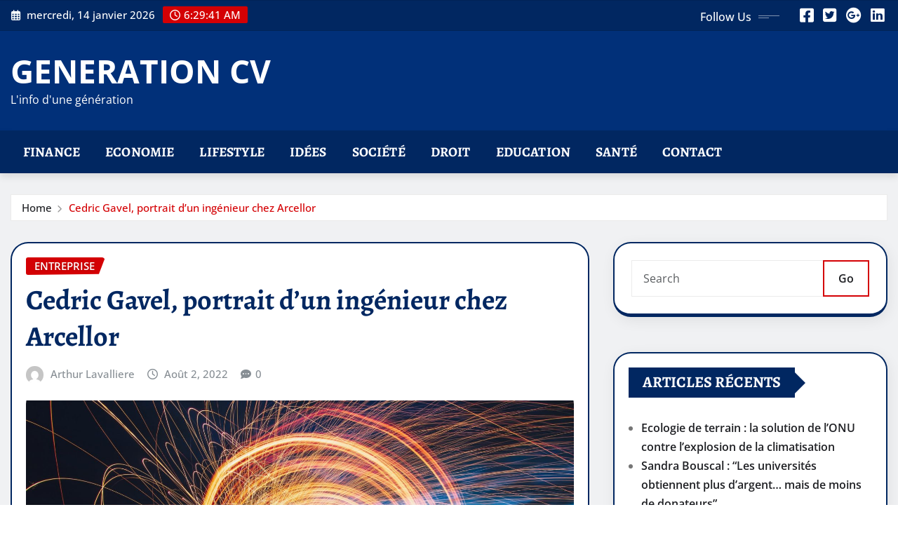

--- FILE ---
content_type: text/html; charset=UTF-8
request_url: https://generationcv.fr/cedric-gavel-portrait-dun-ingenieur-chez-arcellor/
body_size: 20539
content:
<!DOCTYPE html>
<html lang="fr-FR" prefix="og: https://ogp.me/ns#">
<head>	
	<meta charset="UTF-8">
    <meta name="viewport" content="width=device-width, initial-scale=1">
    <meta http-equiv="x-ua-compatible" content="ie=edge">
	
	
	
<!-- Optimisation des moteurs de recherche par Rank Math PRO - https://rankmath.com/ -->
<title>Cedric Gavel, portrait d&#039;un ingénieur chez Arcellor - GENERATION CV</title>
<meta name="description" content="Chef de projet au sein du service “Études et Travaux Neufs”, Section Aciérie pour ArcelorMittal à l’Usine de Dunkerque, depuis 2015, Cedric Gavel a pris part à de nombreux projets au cours de sa carrière."/>
<meta name="robots" content="follow, index, max-snippet:-1, max-video-preview:-1, max-image-preview:large"/>
<link rel="canonical" href="https://generationcv.fr/cedric-gavel-portrait-dun-ingenieur-chez-arcellor/" />
<meta property="og:locale" content="fr_FR" />
<meta property="og:type" content="article" />
<meta property="og:title" content="Cedric Gavel, portrait d&#039;un ingénieur chez Arcellor - GENERATION CV" />
<meta property="og:description" content="Chef de projet au sein du service “Études et Travaux Neufs”, Section Aciérie pour ArcelorMittal à l’Usine de Dunkerque, depuis 2015, Cedric Gavel a pris part à de nombreux projets au cours de sa carrière." />
<meta property="og:url" content="https://generationcv.fr/cedric-gavel-portrait-dun-ingenieur-chez-arcellor/" />
<meta property="og:site_name" content="GENERATION CV" />
<meta property="article:tag" content="Cedric Gavel" />
<meta property="article:section" content="Entreprise" />
<meta property="og:updated_time" content="2022-08-10T11:55:01+01:00" />
<meta property="og:image" content="https://generationcv.fr/wp-content/uploads/2022/08/Cedric-Gavel-tetrebbien-YCUsyIdBMyQ-unsplash.jpg" />
<meta property="og:image:secure_url" content="https://generationcv.fr/wp-content/uploads/2022/08/Cedric-Gavel-tetrebbien-YCUsyIdBMyQ-unsplash.jpg" />
<meta property="og:image:width" content="1920" />
<meta property="og:image:height" content="1280" />
<meta property="og:image:alt" content="Une ascierie par Cedric Gavel" />
<meta property="og:image:type" content="image/jpeg" />
<meta property="article:published_time" content="2022-08-02T11:39:33+01:00" />
<meta property="article:modified_time" content="2022-08-10T11:55:01+01:00" />
<meta name="twitter:card" content="summary_large_image" />
<meta name="twitter:title" content="Cedric Gavel, portrait d&#039;un ingénieur chez Arcellor - GENERATION CV" />
<meta name="twitter:description" content="Chef de projet au sein du service “Études et Travaux Neufs”, Section Aciérie pour ArcelorMittal à l’Usine de Dunkerque, depuis 2015, Cedric Gavel a pris part à de nombreux projets au cours de sa carrière." />
<meta name="twitter:image" content="https://generationcv.fr/wp-content/uploads/2022/08/Cedric-Gavel-tetrebbien-YCUsyIdBMyQ-unsplash.jpg" />
<meta name="twitter:label1" content="Écrit par" />
<meta name="twitter:data1" content="Arthur Lavalliere" />
<meta name="twitter:label2" content="Temps de lecture" />
<meta name="twitter:data2" content="5 minutes" />
<script type="application/ld+json" class="rank-math-schema-pro">{"@context":"https://schema.org","@graph":[{"@type":"Organization","@id":"https://generationcv.fr/#organization","name":"GENERATION CV","url":"https://generationcv.fr"},{"@type":"WebSite","@id":"https://generationcv.fr/#website","url":"https://generationcv.fr","name":"GENERATION CV","publisher":{"@id":"https://generationcv.fr/#organization"},"inLanguage":"fr-FR"},{"@type":"ImageObject","@id":"https://generationcv.fr/wp-content/uploads/2022/08/Cedric-Gavel-tetrebbien-YCUsyIdBMyQ-unsplash.jpg","url":"https://generationcv.fr/wp-content/uploads/2022/08/Cedric-Gavel-tetrebbien-YCUsyIdBMyQ-unsplash.jpg","width":"1920","height":"1280","caption":"Une ascierie par Cedric Gavel","inLanguage":"fr-FR"},{"@type":"WebPage","@id":"https://generationcv.fr/cedric-gavel-portrait-dun-ingenieur-chez-arcellor/#webpage","url":"https://generationcv.fr/cedric-gavel-portrait-dun-ingenieur-chez-arcellor/","name":"Cedric Gavel, portrait d&#039;un ing\u00e9nieur chez Arcellor - GENERATION CV","datePublished":"2022-08-02T11:39:33+01:00","dateModified":"2022-08-10T11:55:01+01:00","isPartOf":{"@id":"https://generationcv.fr/#website"},"primaryImageOfPage":{"@id":"https://generationcv.fr/wp-content/uploads/2022/08/Cedric-Gavel-tetrebbien-YCUsyIdBMyQ-unsplash.jpg"},"inLanguage":"fr-FR"},{"@type":"Person","@id":"https://generationcv.fr/author/antoinetournemire-net/","name":"Arthur Lavalliere","url":"https://generationcv.fr/author/antoinetournemire-net/","image":{"@type":"ImageObject","@id":"https://secure.gravatar.com/avatar/2cff779bc5c746859ef2807b318b90f3828d0f73f9b01d20e2600756173e6df1?s=96&amp;d=mm&amp;r=g","url":"https://secure.gravatar.com/avatar/2cff779bc5c746859ef2807b318b90f3828d0f73f9b01d20e2600756173e6df1?s=96&amp;d=mm&amp;r=g","caption":"Arthur Lavalliere","inLanguage":"fr-FR"},"worksFor":{"@id":"https://generationcv.fr/#organization"}},{"@type":"BlogPosting","headline":"Cedric Gavel, portrait d&#039;un ing\u00e9nieur chez Arcellor - GENERATION CV","keywords":"Cedric Gavel","datePublished":"2022-08-02T11:39:33+01:00","dateModified":"2022-08-10T11:55:01+01:00","author":{"@id":"https://generationcv.fr/author/antoinetournemire-net/","name":"Arthur Lavalliere"},"publisher":{"@id":"https://generationcv.fr/#organization"},"description":"Chef de projet au sein du service \u201c\u00c9tudes et Travaux Neufs\u201d, Section Aci\u00e9rie pour ArcelorMittal \u00e0 l\u2019Usine de Dunkerque, depuis 2015, Cedric Gavel a pris part \u00e0 de nombreux projets au cours de sa carri\u00e8re.","name":"Cedric Gavel, portrait d&#039;un ing\u00e9nieur chez Arcellor - GENERATION CV","@id":"https://generationcv.fr/cedric-gavel-portrait-dun-ingenieur-chez-arcellor/#richSnippet","isPartOf":{"@id":"https://generationcv.fr/cedric-gavel-portrait-dun-ingenieur-chez-arcellor/#webpage"},"image":{"@id":"https://generationcv.fr/wp-content/uploads/2022/08/Cedric-Gavel-tetrebbien-YCUsyIdBMyQ-unsplash.jpg"},"inLanguage":"fr-FR","mainEntityOfPage":{"@id":"https://generationcv.fr/cedric-gavel-portrait-dun-ingenieur-chez-arcellor/#webpage"}}]}</script>
<!-- /Extension Rank Math WordPress SEO -->

<link rel="alternate" type="application/rss+xml" title="GENERATION CV &raquo; Flux" href="https://generationcv.fr/feed/" />
<link rel="alternate" type="application/rss+xml" title="GENERATION CV &raquo; Flux des commentaires" href="https://generationcv.fr/comments/feed/" />
<link rel="alternate" type="application/rss+xml" title="GENERATION CV &raquo; Cedric Gavel, portrait d&#8217;un ingénieur chez Arcellor Flux des commentaires" href="https://generationcv.fr/cedric-gavel-portrait-dun-ingenieur-chez-arcellor/feed/" />
<link rel="alternate" title="oEmbed (JSON)" type="application/json+oembed" href="https://generationcv.fr/wp-json/oembed/1.0/embed?url=https%3A%2F%2Fgenerationcv.fr%2Fcedric-gavel-portrait-dun-ingenieur-chez-arcellor%2F" />
<link rel="alternate" title="oEmbed (XML)" type="text/xml+oembed" href="https://generationcv.fr/wp-json/oembed/1.0/embed?url=https%3A%2F%2Fgenerationcv.fr%2Fcedric-gavel-portrait-dun-ingenieur-chez-arcellor%2F&#038;format=xml" />
		<!-- This site uses the Google Analytics by MonsterInsights plugin v9.11.1 - Using Analytics tracking - https://www.monsterinsights.com/ -->
							<script src="//www.googletagmanager.com/gtag/js?id=G-8K21YRZBYE"  data-cfasync="false" data-wpfc-render="false" type="text/javascript" async></script>
			<script data-cfasync="false" data-wpfc-render="false" type="text/javascript">
				var mi_version = '9.11.1';
				var mi_track_user = true;
				var mi_no_track_reason = '';
								var MonsterInsightsDefaultLocations = {"page_location":"https:\/\/generationcv.fr\/cedric-gavel-portrait-dun-ingenieur-chez-arcellor\/"};
								if ( typeof MonsterInsightsPrivacyGuardFilter === 'function' ) {
					var MonsterInsightsLocations = (typeof MonsterInsightsExcludeQuery === 'object') ? MonsterInsightsPrivacyGuardFilter( MonsterInsightsExcludeQuery ) : MonsterInsightsPrivacyGuardFilter( MonsterInsightsDefaultLocations );
				} else {
					var MonsterInsightsLocations = (typeof MonsterInsightsExcludeQuery === 'object') ? MonsterInsightsExcludeQuery : MonsterInsightsDefaultLocations;
				}

								var disableStrs = [
										'ga-disable-G-8K21YRZBYE',
									];

				/* Function to detect opted out users */
				function __gtagTrackerIsOptedOut() {
					for (var index = 0; index < disableStrs.length; index++) {
						if (document.cookie.indexOf(disableStrs[index] + '=true') > -1) {
							return true;
						}
					}

					return false;
				}

				/* Disable tracking if the opt-out cookie exists. */
				if (__gtagTrackerIsOptedOut()) {
					for (var index = 0; index < disableStrs.length; index++) {
						window[disableStrs[index]] = true;
					}
				}

				/* Opt-out function */
				function __gtagTrackerOptout() {
					for (var index = 0; index < disableStrs.length; index++) {
						document.cookie = disableStrs[index] + '=true; expires=Thu, 31 Dec 2099 23:59:59 UTC; path=/';
						window[disableStrs[index]] = true;
					}
				}

				if ('undefined' === typeof gaOptout) {
					function gaOptout() {
						__gtagTrackerOptout();
					}
				}
								window.dataLayer = window.dataLayer || [];

				window.MonsterInsightsDualTracker = {
					helpers: {},
					trackers: {},
				};
				if (mi_track_user) {
					function __gtagDataLayer() {
						dataLayer.push(arguments);
					}

					function __gtagTracker(type, name, parameters) {
						if (!parameters) {
							parameters = {};
						}

						if (parameters.send_to) {
							__gtagDataLayer.apply(null, arguments);
							return;
						}

						if (type === 'event') {
														parameters.send_to = monsterinsights_frontend.v4_id;
							var hookName = name;
							if (typeof parameters['event_category'] !== 'undefined') {
								hookName = parameters['event_category'] + ':' + name;
							}

							if (typeof MonsterInsightsDualTracker.trackers[hookName] !== 'undefined') {
								MonsterInsightsDualTracker.trackers[hookName](parameters);
							} else {
								__gtagDataLayer('event', name, parameters);
							}
							
						} else {
							__gtagDataLayer.apply(null, arguments);
						}
					}

					__gtagTracker('js', new Date());
					__gtagTracker('set', {
						'developer_id.dZGIzZG': true,
											});
					if ( MonsterInsightsLocations.page_location ) {
						__gtagTracker('set', MonsterInsightsLocations);
					}
										__gtagTracker('config', 'G-8K21YRZBYE', {"forceSSL":"true"} );
										window.gtag = __gtagTracker;										(function () {
						/* https://developers.google.com/analytics/devguides/collection/analyticsjs/ */
						/* ga and __gaTracker compatibility shim. */
						var noopfn = function () {
							return null;
						};
						var newtracker = function () {
							return new Tracker();
						};
						var Tracker = function () {
							return null;
						};
						var p = Tracker.prototype;
						p.get = noopfn;
						p.set = noopfn;
						p.send = function () {
							var args = Array.prototype.slice.call(arguments);
							args.unshift('send');
							__gaTracker.apply(null, args);
						};
						var __gaTracker = function () {
							var len = arguments.length;
							if (len === 0) {
								return;
							}
							var f = arguments[len - 1];
							if (typeof f !== 'object' || f === null || typeof f.hitCallback !== 'function') {
								if ('send' === arguments[0]) {
									var hitConverted, hitObject = false, action;
									if ('event' === arguments[1]) {
										if ('undefined' !== typeof arguments[3]) {
											hitObject = {
												'eventAction': arguments[3],
												'eventCategory': arguments[2],
												'eventLabel': arguments[4],
												'value': arguments[5] ? arguments[5] : 1,
											}
										}
									}
									if ('pageview' === arguments[1]) {
										if ('undefined' !== typeof arguments[2]) {
											hitObject = {
												'eventAction': 'page_view',
												'page_path': arguments[2],
											}
										}
									}
									if (typeof arguments[2] === 'object') {
										hitObject = arguments[2];
									}
									if (typeof arguments[5] === 'object') {
										Object.assign(hitObject, arguments[5]);
									}
									if ('undefined' !== typeof arguments[1].hitType) {
										hitObject = arguments[1];
										if ('pageview' === hitObject.hitType) {
											hitObject.eventAction = 'page_view';
										}
									}
									if (hitObject) {
										action = 'timing' === arguments[1].hitType ? 'timing_complete' : hitObject.eventAction;
										hitConverted = mapArgs(hitObject);
										__gtagTracker('event', action, hitConverted);
									}
								}
								return;
							}

							function mapArgs(args) {
								var arg, hit = {};
								var gaMap = {
									'eventCategory': 'event_category',
									'eventAction': 'event_action',
									'eventLabel': 'event_label',
									'eventValue': 'event_value',
									'nonInteraction': 'non_interaction',
									'timingCategory': 'event_category',
									'timingVar': 'name',
									'timingValue': 'value',
									'timingLabel': 'event_label',
									'page': 'page_path',
									'location': 'page_location',
									'title': 'page_title',
									'referrer' : 'page_referrer',
								};
								for (arg in args) {
																		if (!(!args.hasOwnProperty(arg) || !gaMap.hasOwnProperty(arg))) {
										hit[gaMap[arg]] = args[arg];
									} else {
										hit[arg] = args[arg];
									}
								}
								return hit;
							}

							try {
								f.hitCallback();
							} catch (ex) {
							}
						};
						__gaTracker.create = newtracker;
						__gaTracker.getByName = newtracker;
						__gaTracker.getAll = function () {
							return [];
						};
						__gaTracker.remove = noopfn;
						__gaTracker.loaded = true;
						window['__gaTracker'] = __gaTracker;
					})();
									} else {
										console.log("");
					(function () {
						function __gtagTracker() {
							return null;
						}

						window['__gtagTracker'] = __gtagTracker;
						window['gtag'] = __gtagTracker;
					})();
									}
			</script>
							<!-- / Google Analytics by MonsterInsights -->
		<style id='wp-img-auto-sizes-contain-inline-css' type='text/css'>
img:is([sizes=auto i],[sizes^="auto," i]){contain-intrinsic-size:3000px 1500px}
/*# sourceURL=wp-img-auto-sizes-contain-inline-css */
</style>
<link rel='stylesheet' id='newsexo-theme-fonts-css' href='https://generationcv.fr/wp-content/fonts/75f02b0cdd9d0e179a066e8335d89690.css?ver=20201110' type='text/css' media='all' />
<style id='wp-emoji-styles-inline-css' type='text/css'>

	img.wp-smiley, img.emoji {
		display: inline !important;
		border: none !important;
		box-shadow: none !important;
		height: 1em !important;
		width: 1em !important;
		margin: 0 0.07em !important;
		vertical-align: -0.1em !important;
		background: none !important;
		padding: 0 !important;
	}
/*# sourceURL=wp-emoji-styles-inline-css */
</style>
<link rel='stylesheet' id='wp-block-library-css' href='https://generationcv.fr/wp-includes/css/dist/block-library/style.min.css?ver=6.9' type='text/css' media='all' />
<style id='classic-theme-styles-inline-css' type='text/css'>
/*! This file is auto-generated */
.wp-block-button__link{color:#fff;background-color:#32373c;border-radius:9999px;box-shadow:none;text-decoration:none;padding:calc(.667em + 2px) calc(1.333em + 2px);font-size:1.125em}.wp-block-file__button{background:#32373c;color:#fff;text-decoration:none}
/*# sourceURL=/wp-includes/css/classic-themes.min.css */
</style>
<style id='global-styles-inline-css' type='text/css'>
:root{--wp--preset--aspect-ratio--square: 1;--wp--preset--aspect-ratio--4-3: 4/3;--wp--preset--aspect-ratio--3-4: 3/4;--wp--preset--aspect-ratio--3-2: 3/2;--wp--preset--aspect-ratio--2-3: 2/3;--wp--preset--aspect-ratio--16-9: 16/9;--wp--preset--aspect-ratio--9-16: 9/16;--wp--preset--color--black: #000000;--wp--preset--color--cyan-bluish-gray: #abb8c3;--wp--preset--color--white: #ffffff;--wp--preset--color--pale-pink: #f78da7;--wp--preset--color--vivid-red: #cf2e2e;--wp--preset--color--luminous-vivid-orange: #ff6900;--wp--preset--color--luminous-vivid-amber: #fcb900;--wp--preset--color--light-green-cyan: #7bdcb5;--wp--preset--color--vivid-green-cyan: #00d084;--wp--preset--color--pale-cyan-blue: #8ed1fc;--wp--preset--color--vivid-cyan-blue: #0693e3;--wp--preset--color--vivid-purple: #9b51e0;--wp--preset--gradient--vivid-cyan-blue-to-vivid-purple: linear-gradient(135deg,rgb(6,147,227) 0%,rgb(155,81,224) 100%);--wp--preset--gradient--light-green-cyan-to-vivid-green-cyan: linear-gradient(135deg,rgb(122,220,180) 0%,rgb(0,208,130) 100%);--wp--preset--gradient--luminous-vivid-amber-to-luminous-vivid-orange: linear-gradient(135deg,rgb(252,185,0) 0%,rgb(255,105,0) 100%);--wp--preset--gradient--luminous-vivid-orange-to-vivid-red: linear-gradient(135deg,rgb(255,105,0) 0%,rgb(207,46,46) 100%);--wp--preset--gradient--very-light-gray-to-cyan-bluish-gray: linear-gradient(135deg,rgb(238,238,238) 0%,rgb(169,184,195) 100%);--wp--preset--gradient--cool-to-warm-spectrum: linear-gradient(135deg,rgb(74,234,220) 0%,rgb(151,120,209) 20%,rgb(207,42,186) 40%,rgb(238,44,130) 60%,rgb(251,105,98) 80%,rgb(254,248,76) 100%);--wp--preset--gradient--blush-light-purple: linear-gradient(135deg,rgb(255,206,236) 0%,rgb(152,150,240) 100%);--wp--preset--gradient--blush-bordeaux: linear-gradient(135deg,rgb(254,205,165) 0%,rgb(254,45,45) 50%,rgb(107,0,62) 100%);--wp--preset--gradient--luminous-dusk: linear-gradient(135deg,rgb(255,203,112) 0%,rgb(199,81,192) 50%,rgb(65,88,208) 100%);--wp--preset--gradient--pale-ocean: linear-gradient(135deg,rgb(255,245,203) 0%,rgb(182,227,212) 50%,rgb(51,167,181) 100%);--wp--preset--gradient--electric-grass: linear-gradient(135deg,rgb(202,248,128) 0%,rgb(113,206,126) 100%);--wp--preset--gradient--midnight: linear-gradient(135deg,rgb(2,3,129) 0%,rgb(40,116,252) 100%);--wp--preset--font-size--small: 13px;--wp--preset--font-size--medium: 20px;--wp--preset--font-size--large: 36px;--wp--preset--font-size--x-large: 42px;--wp--preset--spacing--20: 0.44rem;--wp--preset--spacing--30: 0.67rem;--wp--preset--spacing--40: 1rem;--wp--preset--spacing--50: 1.5rem;--wp--preset--spacing--60: 2.25rem;--wp--preset--spacing--70: 3.38rem;--wp--preset--spacing--80: 5.06rem;--wp--preset--shadow--natural: 6px 6px 9px rgba(0, 0, 0, 0.2);--wp--preset--shadow--deep: 12px 12px 50px rgba(0, 0, 0, 0.4);--wp--preset--shadow--sharp: 6px 6px 0px rgba(0, 0, 0, 0.2);--wp--preset--shadow--outlined: 6px 6px 0px -3px rgb(255, 255, 255), 6px 6px rgb(0, 0, 0);--wp--preset--shadow--crisp: 6px 6px 0px rgb(0, 0, 0);}:where(.is-layout-flex){gap: 0.5em;}:where(.is-layout-grid){gap: 0.5em;}body .is-layout-flex{display: flex;}.is-layout-flex{flex-wrap: wrap;align-items: center;}.is-layout-flex > :is(*, div){margin: 0;}body .is-layout-grid{display: grid;}.is-layout-grid > :is(*, div){margin: 0;}:where(.wp-block-columns.is-layout-flex){gap: 2em;}:where(.wp-block-columns.is-layout-grid){gap: 2em;}:where(.wp-block-post-template.is-layout-flex){gap: 1.25em;}:where(.wp-block-post-template.is-layout-grid){gap: 1.25em;}.has-black-color{color: var(--wp--preset--color--black) !important;}.has-cyan-bluish-gray-color{color: var(--wp--preset--color--cyan-bluish-gray) !important;}.has-white-color{color: var(--wp--preset--color--white) !important;}.has-pale-pink-color{color: var(--wp--preset--color--pale-pink) !important;}.has-vivid-red-color{color: var(--wp--preset--color--vivid-red) !important;}.has-luminous-vivid-orange-color{color: var(--wp--preset--color--luminous-vivid-orange) !important;}.has-luminous-vivid-amber-color{color: var(--wp--preset--color--luminous-vivid-amber) !important;}.has-light-green-cyan-color{color: var(--wp--preset--color--light-green-cyan) !important;}.has-vivid-green-cyan-color{color: var(--wp--preset--color--vivid-green-cyan) !important;}.has-pale-cyan-blue-color{color: var(--wp--preset--color--pale-cyan-blue) !important;}.has-vivid-cyan-blue-color{color: var(--wp--preset--color--vivid-cyan-blue) !important;}.has-vivid-purple-color{color: var(--wp--preset--color--vivid-purple) !important;}.has-black-background-color{background-color: var(--wp--preset--color--black) !important;}.has-cyan-bluish-gray-background-color{background-color: var(--wp--preset--color--cyan-bluish-gray) !important;}.has-white-background-color{background-color: var(--wp--preset--color--white) !important;}.has-pale-pink-background-color{background-color: var(--wp--preset--color--pale-pink) !important;}.has-vivid-red-background-color{background-color: var(--wp--preset--color--vivid-red) !important;}.has-luminous-vivid-orange-background-color{background-color: var(--wp--preset--color--luminous-vivid-orange) !important;}.has-luminous-vivid-amber-background-color{background-color: var(--wp--preset--color--luminous-vivid-amber) !important;}.has-light-green-cyan-background-color{background-color: var(--wp--preset--color--light-green-cyan) !important;}.has-vivid-green-cyan-background-color{background-color: var(--wp--preset--color--vivid-green-cyan) !important;}.has-pale-cyan-blue-background-color{background-color: var(--wp--preset--color--pale-cyan-blue) !important;}.has-vivid-cyan-blue-background-color{background-color: var(--wp--preset--color--vivid-cyan-blue) !important;}.has-vivid-purple-background-color{background-color: var(--wp--preset--color--vivid-purple) !important;}.has-black-border-color{border-color: var(--wp--preset--color--black) !important;}.has-cyan-bluish-gray-border-color{border-color: var(--wp--preset--color--cyan-bluish-gray) !important;}.has-white-border-color{border-color: var(--wp--preset--color--white) !important;}.has-pale-pink-border-color{border-color: var(--wp--preset--color--pale-pink) !important;}.has-vivid-red-border-color{border-color: var(--wp--preset--color--vivid-red) !important;}.has-luminous-vivid-orange-border-color{border-color: var(--wp--preset--color--luminous-vivid-orange) !important;}.has-luminous-vivid-amber-border-color{border-color: var(--wp--preset--color--luminous-vivid-amber) !important;}.has-light-green-cyan-border-color{border-color: var(--wp--preset--color--light-green-cyan) !important;}.has-vivid-green-cyan-border-color{border-color: var(--wp--preset--color--vivid-green-cyan) !important;}.has-pale-cyan-blue-border-color{border-color: var(--wp--preset--color--pale-cyan-blue) !important;}.has-vivid-cyan-blue-border-color{border-color: var(--wp--preset--color--vivid-cyan-blue) !important;}.has-vivid-purple-border-color{border-color: var(--wp--preset--color--vivid-purple) !important;}.has-vivid-cyan-blue-to-vivid-purple-gradient-background{background: var(--wp--preset--gradient--vivid-cyan-blue-to-vivid-purple) !important;}.has-light-green-cyan-to-vivid-green-cyan-gradient-background{background: var(--wp--preset--gradient--light-green-cyan-to-vivid-green-cyan) !important;}.has-luminous-vivid-amber-to-luminous-vivid-orange-gradient-background{background: var(--wp--preset--gradient--luminous-vivid-amber-to-luminous-vivid-orange) !important;}.has-luminous-vivid-orange-to-vivid-red-gradient-background{background: var(--wp--preset--gradient--luminous-vivid-orange-to-vivid-red) !important;}.has-very-light-gray-to-cyan-bluish-gray-gradient-background{background: var(--wp--preset--gradient--very-light-gray-to-cyan-bluish-gray) !important;}.has-cool-to-warm-spectrum-gradient-background{background: var(--wp--preset--gradient--cool-to-warm-spectrum) !important;}.has-blush-light-purple-gradient-background{background: var(--wp--preset--gradient--blush-light-purple) !important;}.has-blush-bordeaux-gradient-background{background: var(--wp--preset--gradient--blush-bordeaux) !important;}.has-luminous-dusk-gradient-background{background: var(--wp--preset--gradient--luminous-dusk) !important;}.has-pale-ocean-gradient-background{background: var(--wp--preset--gradient--pale-ocean) !important;}.has-electric-grass-gradient-background{background: var(--wp--preset--gradient--electric-grass) !important;}.has-midnight-gradient-background{background: var(--wp--preset--gradient--midnight) !important;}.has-small-font-size{font-size: var(--wp--preset--font-size--small) !important;}.has-medium-font-size{font-size: var(--wp--preset--font-size--medium) !important;}.has-large-font-size{font-size: var(--wp--preset--font-size--large) !important;}.has-x-large-font-size{font-size: var(--wp--preset--font-size--x-large) !important;}
:where(.wp-block-post-template.is-layout-flex){gap: 1.25em;}:where(.wp-block-post-template.is-layout-grid){gap: 1.25em;}
:where(.wp-block-term-template.is-layout-flex){gap: 1.25em;}:where(.wp-block-term-template.is-layout-grid){gap: 1.25em;}
:where(.wp-block-columns.is-layout-flex){gap: 2em;}:where(.wp-block-columns.is-layout-grid){gap: 2em;}
:root :where(.wp-block-pullquote){font-size: 1.5em;line-height: 1.6;}
/*# sourceURL=global-styles-inline-css */
</style>
<link rel='stylesheet' id='bootstrap-css' href='https://generationcv.fr/wp-content/themes/newsexo/assets/css/bootstrap.css?ver=6.9' type='text/css' media='all' />
<link rel='stylesheet' id='font-awesome-min-css' href='https://generationcv.fr/wp-content/themes/newsexo/assets/css/font-awesome/css/font-awesome.min.css?ver=4.7.0' type='text/css' media='all' />
<link rel='stylesheet' id='newsexo-style-css' href='https://generationcv.fr/wp-content/themes/editor-news/style.css?ver=6.9' type='text/css' media='all' />
<link rel='stylesheet' id='theme-default-css' href='https://generationcv.fr/wp-content/themes/newsexo/assets/css/theme-default.css?ver=6.9' type='text/css' media='all' />
<link rel='stylesheet' id='newsexo-animate-css-css' href='https://generationcv.fr/wp-content/themes/newsexo/assets/css/animate.css?ver=6.9' type='text/css' media='all' />
<link rel='stylesheet' id='owl.carousel-css-css' href='https://generationcv.fr/wp-content/themes/newsexo/assets/css/owl.carousel.css?ver=6.9' type='text/css' media='all' />
<link rel='stylesheet' id='bootstrap-smartmenus-css-css' href='https://generationcv.fr/wp-content/themes/newsexo/assets/css/jquery.smartmenus.bootstrap-4.css?ver=6.9' type='text/css' media='all' />
<link rel='stylesheet' id='editor-news-parent-style-css' href='https://generationcv.fr/wp-content/themes/newsexo/style.css?ver=6.9' type='text/css' media='all' />
<link rel='stylesheet' id='editor-news-child-style-css' href='https://generationcv.fr/wp-content/themes/editor-news/style.css?ver=6.9' type='text/css' media='all' />
<link rel='stylesheet' id='editor-news-default-css-css' href='https://generationcv.fr/wp-content/themes/editor-news/assets/css/theme-default.css?ver=6.9' type='text/css' media='all' />
<link rel='stylesheet' id='editor-news-bootstrap-smartmenus-css-css' href='https://generationcv.fr/wp-content/themes/editor-news/assets/css/jquery.smartmenus.bootstrap-4.css?ver=6.9' type='text/css' media='all' />
<script type="text/javascript" src="https://generationcv.fr/wp-content/plugins/google-analytics-for-wordpress/assets/js/frontend-gtag.min.js?ver=9.11.1" id="monsterinsights-frontend-script-js" async="async" data-wp-strategy="async"></script>
<script data-cfasync="false" data-wpfc-render="false" type="text/javascript" id='monsterinsights-frontend-script-js-extra'>/* <![CDATA[ */
var monsterinsights_frontend = {"js_events_tracking":"true","download_extensions":"doc,pdf,ppt,zip,xls,docx,pptx,xlsx","inbound_paths":"[]","home_url":"https:\/\/generationcv.fr","hash_tracking":"false","v4_id":"G-8K21YRZBYE"};/* ]]> */
</script>
<script type="text/javascript" src="https://generationcv.fr/wp-includes/js/jquery/jquery.min.js?ver=3.7.1" id="jquery-core-js"></script>
<script type="text/javascript" src="https://generationcv.fr/wp-includes/js/jquery/jquery-migrate.min.js?ver=3.4.1" id="jquery-migrate-js"></script>
<script type="text/javascript" src="https://generationcv.fr/wp-content/themes/newsexo/assets/js/bootstrap.js?ver=6.9" id="bootstrap-js-js"></script>
<script type="text/javascript" src="https://generationcv.fr/wp-content/themes/newsexo/assets/js/bootstrap.bundle.min.js?ver=6.9" id="bootstrap.bundle.min-js"></script>
<script type="text/javascript" src="https://generationcv.fr/wp-content/themes/newsexo/assets/js/smartmenus/jquery.smartmenus.js?ver=6.9" id="newsexo-smartmenus-js-js"></script>
<script type="text/javascript" src="https://generationcv.fr/wp-content/themes/newsexo/assets/js/custom.js?ver=6.9" id="newsexo-custom-js-js"></script>
<script type="text/javascript" src="https://generationcv.fr/wp-content/themes/newsexo/assets/js/smartmenus/bootstrap-smartmenus.js?ver=6.9" id="bootstrap-smartmenus-js-js"></script>
<script type="text/javascript" src="https://generationcv.fr/wp-content/themes/newsexo/assets/js/owl.carousel.min.js?ver=6.9" id="owl-carousel-js-js"></script>
<script type="text/javascript" src="https://generationcv.fr/wp-content/themes/newsexo/assets/js/animation/animate.js?ver=6.9" id="animate-js-js"></script>
<script type="text/javascript" src="https://generationcv.fr/wp-content/themes/newsexo/assets/js/wow.js?ver=6.9" id="wow-js-js"></script>
<link rel="https://api.w.org/" href="https://generationcv.fr/wp-json/" /><link rel="alternate" title="JSON" type="application/json" href="https://generationcv.fr/wp-json/wp/v2/posts/268" /><link rel="EditURI" type="application/rsd+xml" title="RSD" href="https://generationcv.fr/xmlrpc.php?rsd" />
<meta name="generator" content="WordPress 6.9" />
<link rel='shortlink' href='https://generationcv.fr/?p=268' />
<style type="text/css">

/*------------------- Body ---------------------*/



/*------------------- H1---------------------*/


/*------------------- H2---------------------*/

    h2{ font-family: Alegreya; } 

/*------------------- H3---------------------*/

    h3 { font-family: Alegreya; }

/*------------------- H4---------------------*/

    h4 { font-family: Alegreya; }

/*------------------- H5---------------------*/

    h5 { font-family: Alegreya; }

/*------------------- H6---------------------*/

    h6 { font-family: Alegreya; }

</style>
<meta name="generator" content="Elementor 3.34.1; features: additional_custom_breakpoints; settings: css_print_method-external, google_font-enabled, font_display-auto">
<style type="text/css">.recentcomments a{display:inline !important;padding:0 !important;margin:0 !important;}</style>			<style>
				.e-con.e-parent:nth-of-type(n+4):not(.e-lazyloaded):not(.e-no-lazyload),
				.e-con.e-parent:nth-of-type(n+4):not(.e-lazyloaded):not(.e-no-lazyload) * {
					background-image: none !important;
				}
				@media screen and (max-height: 1024px) {
					.e-con.e-parent:nth-of-type(n+3):not(.e-lazyloaded):not(.e-no-lazyload),
					.e-con.e-parent:nth-of-type(n+3):not(.e-lazyloaded):not(.e-no-lazyload) * {
						background-image: none !important;
					}
				}
				@media screen and (max-height: 640px) {
					.e-con.e-parent:nth-of-type(n+2):not(.e-lazyloaded):not(.e-no-lazyload),
					.e-con.e-parent:nth-of-type(n+2):not(.e-lazyloaded):not(.e-no-lazyload) * {
						background-image: none !important;
					}
				}
			</style>
			<link rel="icon" href="https://generationcv.fr/wp-content/uploads/2016/06/cropped-52899-32x32.png" sizes="32x32" />
<link rel="icon" href="https://generationcv.fr/wp-content/uploads/2016/06/cropped-52899-192x192.png" sizes="192x192" />
<link rel="apple-touch-icon" href="https://generationcv.fr/wp-content/uploads/2016/06/cropped-52899-180x180.png" />
<meta name="msapplication-TileImage" content="https://generationcv.fr/wp-content/uploads/2016/06/cropped-52899-270x270.png" />
</head>
<body class="wp-singular post-template-default single single-post postid-268 single-format-standard wp-theme-newsexo wp-child-theme-editor-news theme-wide elementor-default elementor-kit-248" >

<a class="screen-reader-text skip-link" href="#content">Skip to content</a>
<div id="wrapper">



	<!--Header Sidebar-->
	<header class="site-header">
		<div class="container-full">
			<div class="row align-self-center">
							<div class="col-lg-6 col-md-6 col-sm-12">
					<aside class="widget"> 
						<ul class="head-contact-info">
							<li><i class="fa-regular fa-calendar-days"></i>
							mercredi, 14 janvier 2026							</li>
							<li><span id='newsexo-time' class="newsexo-time">  7 h 29 min</span></li>
						</ul>
					</aside>
				</div>
			
						
				<div class="col-lg-6 col-md-6 col-sm-12">
					<aside class="widget">

					<ul class="custom-social-icons">
							
						    <li class="followus">Follow Us						    </li>
					    							
							
					    								<li><a class="fa-square-facebook" href="#"><i class="fa-brands fa-square-facebook"></i></a></li>
								<li><a class="fa-square-twitter" href="#"><i class="fa-brands fa-square-twitter"></i></a></li>
								<li><a class="fa-google-plus" href="#"><i class="fa-brands fa-google-plus"></i></a></li>
								<li><a class="fa-linkedin" href="#"><i class="fa-brands fa-linkedin"></i></a></li>
													</ul>


					</aside>
				</div>
				
			</div>
		</div>
	</header>
	<!--/End of Header Sidebar-->


 
  	<!--Site Branding & Advertisement-->
	<section class="logo-banner logo-banner-overlay">
		<div class="container-full">
			<div class="row">
				<div class="col-lg-4 col-md-12 align-self-center">
						   	<div class="site-branding">
	    <h1 class="site-title"><a href="https://generationcv.fr/" rel="home">GENERATION CV</a></h1>
					<p class="site-description">L&#039;info d&#039;une génération</p>
			</div>
					</div>

				
			</div>
		</div>
	</section>	
	<!--End of Site Branding & Advertisement-->
    	
	<!-- Navbar -->
	<nav class="navbar navbar-expand-lg navbar-dark header-sticky">
		<div class="container-full">
			<div class="row">
			    <div class="col-lg-12 col-md-12"> 
				
					<button class="navbar-toggler" type="button" data-bs-toggle="collapse" data-bs-target="#navbarSupportedContent" aria-controls="navbarSupportedContent" aria-expanded="false" aria-label="Toggle navigation">
					  <span class="navbar-toggler-icon"></span>
					</button>
					<div id="navbarSupportedContent" class="navbar-collapse collapse">
						<div class="menu-generation-cv-container"><ul id="menu-generation-cv" class="nav navbar-nav"><li id="menu-item-229" class="menu-item menu-item-type-taxonomy menu-item-object-category menu-item-229"><a class="nav-link" href="https://generationcv.fr/finance/">Finance</a></li>
<li id="menu-item-694" class="menu-item menu-item-type-taxonomy menu-item-object-category menu-item-694"><a class="nav-link" href="https://generationcv.fr/economie/">Economie</a></li>
<li id="menu-item-645" class="menu-item menu-item-type-post_type menu-item-object-page menu-item-645"><a class="nav-link" href="https://generationcv.fr/lifestyle/">Lifestyle</a></li>
<li id="menu-item-646" class="menu-item menu-item-type-post_type menu-item-object-page menu-item-646"><a class="nav-link" href="https://generationcv.fr/idees/">Idées</a></li>
<li id="menu-item-690" class="menu-item menu-item-type-taxonomy menu-item-object-category menu-item-690"><a class="nav-link" href="https://generationcv.fr/societe/">Société</a></li>
<li id="menu-item-691" class="menu-item menu-item-type-taxonomy menu-item-object-category menu-item-691"><a class="nav-link" href="https://generationcv.fr/droit/">Droit</a></li>
<li id="menu-item-692" class="menu-item menu-item-type-taxonomy menu-item-object-category menu-item-692"><a class="nav-link" href="https://generationcv.fr/education/">Education</a></li>
<li id="menu-item-693" class="menu-item menu-item-type-taxonomy menu-item-object-category menu-item-693"><a class="nav-link" href="https://generationcv.fr/sante/">Santé</a></li>
<li id="menu-item-77" class="menu-item menu-item-type-post_type menu-item-object-page menu-item-77"><a class="nav-link" href="https://generationcv.fr/contact/">Contact</a></li>
</ul></div>					</div>
				</div>
							</div>
		</div>
	</nav>
	<!-- /End of Navbar -->

	<div id="search-popup">
		<button type="button" class="close">×</button>
		<form method="get" id="searchform" class="search-form" action="https://generationcv.fr/">
			<input type="search" placeholder="Search here" name="s" id="s" />
			<button type="submit" class="btn btn-primary">Search</button>
		</form>
	</div>
	<!-- Theme Breadcrumb Area -->

		<section class="theme-breadcrumb-area">
				<div id="content" class="container-full">
					<div class="row g-lg-3">
						<div class="col-md-12 col-sm-12">						
							<ul class="page-breadcrumb wow animate fadeInUp" data-wow-delay=".3s""><li><a href="https://generationcv.fr">Home</a></li><li class="active"><a href="https://generationcv.fr:443/cedric-gavel-portrait-dun-ingenieur-chez-arcellor/">Cedric Gavel, portrait d&#8217;un ingénieur chez Arcellor</a></li></ul>						</div>
					</div>
				</div>
		</section>
	
<section class="single-news-area">
	<div class="container-full">
		<div class="row ">
				  
            <div class="col-lg-8 col-md-6 col-sm-12">
        			

			<article class="post grid-view-news-area pb-3 wow animate fadeInUp vrsn-five" data-wow-delay=".3s" class="post-268 post type-post status-publish format-standard has-post-thumbnail hentry category-entreprise tag-cedric-gavel">		
				<div class="entry-meta">
					<span class="cat-links links-space">
						 <a class="links-bg entreprise" href="https://generationcv.fr/entreprise/"><span>Entreprise</span></a>				    </span>
				</div>	
				<header class="entry-header">
	            <h2 class="entry-title">Cedric Gavel, portrait d&#8217;un ingénieur chez Arcellor</h2>				</header>		
				<div class="entry-meta align-self-center">
					<span class="author">
					<img alt='' src='https://secure.gravatar.com/avatar/2cff779bc5c746859ef2807b318b90f3828d0f73f9b01d20e2600756173e6df1?s=50&#038;d=mm&#038;r=g' srcset='https://secure.gravatar.com/avatar/2cff779bc5c746859ef2807b318b90f3828d0f73f9b01d20e2600756173e6df1?s=100&#038;d=mm&#038;r=g 2x' class='img-fluid comment-img avatar-50 photo avatar-default' height='50' width='50' decoding='async'/>					<a href="https://generationcv.fr/author/antoinetournemire-net/">Arthur Lavalliere</a>
					</span>					
					<span class="posted-on">
						<i class="fa-regular fa-clock"></i>
			            <a href="https://generationcv.fr/2022/08/"><time>
						Août 2, 2022</time></a>
					</span>
					<span class="comment-links"><i class="fa-solid fa-comment-dots"></i><a href="https://generationcv.fr/cedric-gavel-portrait-dun-ingenieur-chez-arcellor/#respond">0</a></span>
				</div>		
				<figure class="post-thumbnail"><img fetchpriority="high" width="1920" height="1280" src="https://generationcv.fr/wp-content/uploads/2022/08/Cedric-Gavel-tetrebbien-YCUsyIdBMyQ-unsplash.jpg" class="img-fluid wp-post-image" alt="Une ascierie par Cedric Gavel" decoding="async" srcset="https://generationcv.fr/wp-content/uploads/2022/08/Cedric-Gavel-tetrebbien-YCUsyIdBMyQ-unsplash.jpg 1920w, https://generationcv.fr/wp-content/uploads/2022/08/Cedric-Gavel-tetrebbien-YCUsyIdBMyQ-unsplash-300x200.jpg 300w, https://generationcv.fr/wp-content/uploads/2022/08/Cedric-Gavel-tetrebbien-YCUsyIdBMyQ-unsplash-1024x683.jpg 1024w, https://generationcv.fr/wp-content/uploads/2022/08/Cedric-Gavel-tetrebbien-YCUsyIdBMyQ-unsplash-768x512.jpg 768w, https://generationcv.fr/wp-content/uploads/2022/08/Cedric-Gavel-tetrebbien-YCUsyIdBMyQ-unsplash-1536x1024.jpg 1536w, https://generationcv.fr/wp-content/uploads/2022/08/Cedric-Gavel-tetrebbien-YCUsyIdBMyQ-unsplash-1620x1080.jpg 1620w" sizes="(max-width: 1920px) 100vw, 1920px" title="Cedric Gavel, portrait d&#039;un ingénieur chez Arcellor 1"></figure>				<figcaption class="post-content">
					<div class="entry-content">
						
<p><strong>Chef de projet au sein du service “Études et Travaux Neufs”, Section Aciérie pour ArcelorMittal à l’Usine de Dunkerque, depuis 2015, Cedric Gavel a pris part à de nombreux projets au cours de sa carrière.<br></strong>Chargé de superviser les projets liés à la section Aciérie, Cedric Gavel est responsable d’une équipe d’une dizaine ou quinzaine de personnes, selon le projet en cours et dirige une équipe constituée de consultants, pour la plupart extérieurs. Depuis 2015, les projets qui lui sont confiés sont principalement à dominante électrique, mais il dirige également des projets pluridisciplinaires (génie civil mécanique, électrique, automatisme), à multi-compétences.<br>Lors de ces projets, Cedric Gavel a pour objectif de définir des solutions à mettre en place pour réaliser les travaux. Pour cela, il rédige les dossiers ainsi que des spécifications techniques qui sont envoyées aux fournisseurs pour chiffrages afin de déterminer les achats nécessaires. Il effectue aussi le suivi et la supervision des travaux pour assurer la sécurité des équipes ainsi que les coûts et délais de réalisation des travaux.</p>



<h2 class="wp-block-heading">Cedric Gavel : formé en France et au Royaume-Uni</h2>



<p><br>Après un BTS Électronique Mention Anglais, Cedric Gavel poursuit ses études supérieures en école d’ingénieur entre 1992 et 1995 à Lille et obtient son diplôme d’Ingénieur HEI à Lille, Option Courant Fort.<br>En 1996, il part en Angleterre pour effectuer une année d’études pour un Master de Science en « Electronic Control Engineering », équivalent au Génie Electrique en France à l’Université de Salford en Grande-Bretagne, il devient d’abord programmeur pendant plus d’un an pour un projet de refonte du système de supervision de l&#8217;usine Huntsman Tioxide à Calais.<br>Cedric Gavel fait ses débuts au sein de la Société Groupe Baron Industrie à Calais où il devient programmeur au sein d’un projet de refonte du système de supervision de l’usine Huntsman Tioxide à Calais. Suite à cette première expérience, il devient chef de projet pour la refonte d’un programme automate. Ingénieur d’affaires et intégrateur en automatisme, supervision et électricité industrielle pour INFAUTELEC (Société Groupe Baron Industrie), Cedric Gavel conduit déjà des projets industriels à dominante électrique. Il devient par la suite consultant en ingénierie au sein de la même société, ayant pour mission de définir les budgets, le matériel, rédiger les cahiers des charges et suivre les avancées des travaux, notamment.</p>



<h3 class="wp-block-heading">Cedric Gavel se rapproche d&#8217;ArcellorMittal</h3>



<p><br>Après près de 7 ans au sein du Groupe Baron Industrie, il devient chargé d’affaires au sein de la société AKKA Ingénierie Process, où il effectue une mission dont le client est ArcelorMittal.<br>Il trouve sa place au sein de l’usine ArcelorMittal en 2006 en tant que Responsable maintenance électrique, zones des convertisseurs et de la métallurgie secondaire à l’aciérie.<br>En 2011, il effectue une nouvelle mission au sein de la société comme Manager Opérationnel de&nbsp;Maintenance où il supervise 19 électriciens et mécaniciens de jour, puis devient en 2015 Chef de Projet dans le service “Études et Travaux Neufs” de la section Aciérie au sein de la société.<br>Cedric Gavel travaille essentiellement sur des projets à dominante électrique,mais gère depuis quelques années des projets multi-compétences.<br>Parmi les projets importants qu’il a pu réaliser, Cédric Gavel cite la gestion d’un projet d’installation d’une meuleuse de brame dans le respect du budget s’élevant à 1,8M€ ainsi que le respect des délais d’installation.</p>



<h4 class="wp-block-heading">Cedric Gavel : credo polyvalence</h4>



<p><br>Cedric aime avant tout la <a href="https://www.generationcv.fr/reconversions-professionnelles-cv-parfait/">polyvalence de son poste</a> : Technique, gestion de budget, gestion et recrutement des consultants, négociations, planning et souhaite poursuivre son activité de chef de projet. Dans son travail, Cedric Gavel est présent durant les différentes phases du projet : avant-projet sommaire, avant-projet détaillé ou lors de la phase d’exécution. Durant ces phases, il participe aux pré-études et détermine le budget afin de monter un dossier qui est présenté à la direction en vue d’obtenir les crédits. Il aime aussi l’autonomie que lui offre son métier dans la gestion de son équipe.<br>Il partage également les valeurs de la société ArcelorMittal dans leur engagement pris pour l’accueil des réfugiés ukrainiens. Après l’invasion de l’Ukraine par la Russie, ArcelorMittal a établi un partenariat avec l’Unicef en doublant les dons faits par les employés pour que chacun puisse aider la population ukrainienne.</p>



<h5 class="wp-block-heading">Cedric Gavel impliqué dans la logique RSE</h5>



<p><br>L’entreprise a aussi décidé d’agir pour accueillir les réfugiés issus des usines du groupe.<br>La société ArcelorMittal s’engage aussi sur le plan environnemental pour les réductions des émissions de CO2.<br>Son projet en cours est né pendant le confinement, en 2020, et s’inscrit dans la démarche de réduction des émissions de CO2 du groupe. Il s’agit d’un projet de décarbonation du site ArcelorMittal de Dunkerque. Il consiste à la création d’un Parc à Matières et donc un doublement des capacités. L’objectif étant de permettre à l’Aciérie d’enfourner plus de ferrailles et en conséquence moins de fonte pour une même quantité d’Acier produit. Pour répondre à ce besoin, Cedric a travaillé avec un confrère lors de la crise sanitaire du COVID-19 et du confinement en 2020. Tous deux ont réalisé une dizaine de Spécifications techniques (ST) qui ont permis d’aboutir à la solution qui a été mis en place pour le projet en cours. Dans ces spécifications, on trouve la création d’infrastructures de distribution électrique, d’une plateforme Génie Civil, l’aménagement de la zone d’accueil des camions, la création de routes…<br>L’ensemble de ces solutions permet d’atteindre l’objectif et ainsi de réduire les émissions en CO2, car la production d’une tonne de fonte émet 1,8 tonne de CO2.</p>



<p><br>Expert dans les sujets à dominante électrique et particulièrement dans l’électricité basse tension, inférieur à 1000 volt, Cedric aime découvrir différents domaines et a pu s’épanouir lors de la gestion de projets pluridisciplinaires en apprenant sur le Génie Civil, les Voiries et Réseaux Divers (VRD) ou en mécanique.<br>Dans son temps libre, Cedric aime à la photographie et s’adonne à l’apiculture après avoir suivi une formation d’un an au sein d’un lycée horticole pour se consacrer pleinement à ses 4 ruches d’abeilles noires. Il a pu augmenter ses capacités dans le domaine et peut récolter son miel, 2 fois par an.</p>



<p>Retrouvez plus d&#8217;informations sur Cedric Gavel : <a href="https://copainsdavant.linternaute.com/p/cedric-gavel-20934992" target="_blank" rel="noopener">https://copainsdavant.linternaute.com/p/cedric-gavel-20934992</a> et <a href="https://www.crunchbase.com/person/cedric-gavel" target="_blank" rel="noreferrer noopener">crunchbase.com/person/cedric-gavel</a></p>



<p></p>
					</div>	
										<div class="entry-meta mb-0">
						<hr>					
						<span class="tag-links">
						<a href="https://generationcv.fr/tag/cedric-gavel/" rel="tag">Cedric Gavel</a>						</span>
					</div>
									</figcaption>
</article><!-- #post-268 -->

	
<!--Blog Post Author-->
<article class="post-author-area wow animate fadeInUp vrsn-five" data-wow-delay=".3s">
		<figure class="avatar">
			<img alt='' src='https://secure.gravatar.com/avatar/2cff779bc5c746859ef2807b318b90f3828d0f73f9b01d20e2600756173e6df1?s=200&#038;d=mm&#038;r=g' srcset='https://secure.gravatar.com/avatar/2cff779bc5c746859ef2807b318b90f3828d0f73f9b01d20e2600756173e6df1?s=400&#038;d=mm&#038;r=g 2x' class='img-fluid comment-img avatar-200 photo img-fluid rounded-circle' height='200' width='200' decoding='async'/>		</figure>
		<figcaption class="author-content">
			<h5 class="author-name">Arthur Lavalliere</h5>
			<p><b>Website:</b> <a href="" target="_blank"></a></p>
			<p>Arthur Lavalliere est journaliste depuis 2012. Après un IUT à Tours, il se consacre à la rédaction d'articles dans le domaine de l'emploi, du droit et des affaires.</p>
					<ul class="custom-social-icons">	
					    								<li><a class="fa-square-facebook" href="#"><i class="fa-brands fa-square-facebook"></i></a></li>
								<li><a class="fa-square-twitter" href="#"><i class="fa-brands fa-square-twitter"></i></a></li>
								<li><a class="fa-google-plus" href="#"><i class="fa-brands fa-google-plus"></i></a></li>
								<li><a class="fa-linkedin" href="#"><i class="fa-brands fa-linkedin"></i></a></li>
								<li><a class="fa-square-instagram" href="#"><i class="fa-brands fa-square-instagram"></i></a></li>
								<li><a class="fa-square-youtube" href="#"><i class="fa-brands fa-square-youtube"></i></a></li>
								<li><a class="fa-skype" href="#"><i class="fa-brands fa-skype"></i></a></li>	
													</ul>
	   </figcaption>
</article>
<!--/Blog Post Author-->
	

<div class="row pb-3 related-posts wow animate fadeInUp" data-wow-delay=".3s">
		<div class="col-12">
			<span class="news-section-title five"><h5 class="f-heading">Related Story</h5></span>
		</div>
							<div class="col-lg-4 col-md-12 col-sm-12">
						<article class="post grid-view-news-area vrsn-five">	
							<figure class="post-thumbnail"><a href="https://generationcv.fr/burn-out-en-2025-nouvelles-obligations-legales-employeurs/"><img width="640" height="480" src="https://generationcv.fr/wp-content/uploads/2025/09/burn-out-christian-erfurt.jpg" class="img-fluid wp-post-image" alt="burn out christian erfurt" decoding="async" srcset="https://generationcv.fr/wp-content/uploads/2025/09/burn-out-christian-erfurt.jpg 640w, https://generationcv.fr/wp-content/uploads/2025/09/burn-out-christian-erfurt-300x225.jpg 300w" sizes="(max-width: 640px) 100vw, 640px" title="Burn-out en 2025 : nouvelles obligations légales employeurs 2"></a></figure>								
							<figcaption class="post-content">
								<div class="entry-meta">
									<span class="cat-links links-space">
										 <a class="links-bg droit" href="https://generationcv.fr/droit/"><span>Droit</span></a> <a class="links-bg entreprise" href="https://generationcv.fr/entreprise/"><span>Entreprise</span></a> <a class="links-bg sante" href="https://generationcv.fr/sante/"><span>Santé</span></a>									</span>
								</div>								
								<header class="entry-header">
									<h5 class="entry-title"><a href="https://generationcv.fr/burn-out-en-2025-nouvelles-obligations-legales-employeurs/">Burn-out en 2025 : nouvelles obligations légales employeurs</a></h5>
								</header>								
								<div class="entry-meta align-self-center">
									<span class="author">
									<img alt='' src='https://secure.gravatar.com/avatar/2cff779bc5c746859ef2807b318b90f3828d0f73f9b01d20e2600756173e6df1?s=50&#038;d=mm&#038;r=g' srcset='https://secure.gravatar.com/avatar/2cff779bc5c746859ef2807b318b90f3828d0f73f9b01d20e2600756173e6df1?s=100&#038;d=mm&#038;r=g 2x' class='img-fluid comment-img avatar-50 photo avatar-default' height='50' width='50' decoding='async'/>									<a href="https://generationcv.fr/author/antoinetournemire-net/">Arthur Lavalliere</a>
									</span>
															
									<span class="posted-on">
										<i class="fa-regular fa-clock"></i>
										<a href="https://generationcv.fr/2025/09/"><time>
										Sep 2, 2025</time></a>
									</span>
								</div>
							</figcaption>				
						</article>
					</div>
								<div class="col-lg-4 col-md-12 col-sm-12">
						<article class="post grid-view-news-area vrsn-five">	
							<figure class="post-thumbnail"><a href="https://generationcv.fr/claude-jean-marie-fould-sur-levolution-des-metiers-de-la-musique-a-lere-des-nouvelles-technologies/"><img width="1920" height="1275" src="https://generationcv.fr/wp-content/uploads/2025/01/technologie-musique-2.jpg" class="img-fluid wp-post-image" alt="La technologie dans la musique" decoding="async" srcset="https://generationcv.fr/wp-content/uploads/2025/01/technologie-musique-2.jpg 1920w, https://generationcv.fr/wp-content/uploads/2025/01/technologie-musique-2-300x199.jpg 300w, https://generationcv.fr/wp-content/uploads/2025/01/technologie-musique-2-1024x680.jpg 1024w, https://generationcv.fr/wp-content/uploads/2025/01/technologie-musique-2-768x510.jpg 768w, https://generationcv.fr/wp-content/uploads/2025/01/technologie-musique-2-1536x1020.jpg 1536w" sizes="(max-width: 1920px) 100vw, 1920px" title="Claude-Jean-Marie Fould sur l&#039;évolution des métiers de la musique à l&#039;ère des nouvelles technologies 3"></a></figure>								
							<figcaption class="post-content">
								<div class="entry-meta">
									<span class="cat-links links-space">
										 <a class="links-bg entreprise" href="https://generationcv.fr/entreprise/"><span>Entreprise</span></a>									</span>
								</div>								
								<header class="entry-header">
									<h5 class="entry-title"><a href="https://generationcv.fr/claude-jean-marie-fould-sur-levolution-des-metiers-de-la-musique-a-lere-des-nouvelles-technologies/">Claude-Jean-Marie Fould sur l&#8217;évolution des métiers de la musique à l&#8217;ère des nouvelles technologies</a></h5>
								</header>								
								<div class="entry-meta align-self-center">
									<span class="author">
									<img alt='' src='https://secure.gravatar.com/avatar/88b3831fb3c52f0b74aed30295b94174f61cca02f5f4b66eb6a9243d21d5d1dd?s=50&#038;d=mm&#038;r=g' srcset='https://secure.gravatar.com/avatar/88b3831fb3c52f0b74aed30295b94174f61cca02f5f4b66eb6a9243d21d5d1dd?s=100&#038;d=mm&#038;r=g 2x' class='img-fluid comment-img avatar-50 photo avatar-default' height='50' width='50' decoding='async'/>									<a href="https://generationcv.fr/author/daniel-cresson/">Daniel Cresson</a>
									</span>
															
									<span class="posted-on">
										<i class="fa-regular fa-clock"></i>
										<a href="https://generationcv.fr/2025/01/"><time>
										Jan 20, 2025</time></a>
									</span>
								</div>
							</figcaption>				
						</article>
					</div>
								<div class="col-lg-4 col-md-12 col-sm-12">
						<article class="post grid-view-news-area vrsn-five">	
							<figure class="post-thumbnail"><a href="https://generationcv.fr/le-maroc-partenaire-economique-prioritaire-pour-la-suisse-en-afrique-focus-sur-les-nouvelles-opportunites-dinvestissement-a-dakhla-et-laayoune/"><img width="640" height="427" src="https://generationcv.fr/wp-content/uploads/2024/12/investissement-suisse-maroc-dakhla.jpg" class="img-fluid wp-post-image" alt="La baie de Dakhla, pôle d&#039;investissement pour le tourisme durable et les énergies renouvelables dans le cadre du partenariat économique Suisse-Maroc" decoding="async" srcset="https://generationcv.fr/wp-content/uploads/2024/12/investissement-suisse-maroc-dakhla.jpg 640w, https://generationcv.fr/wp-content/uploads/2024/12/investissement-suisse-maroc-dakhla-300x200.jpg 300w" sizes="(max-width: 640px) 100vw, 640px" title="Le Maroc, partenaire économique prioritaire pour la Suisse en Afrique : focus sur les nouvelles opportunités d&#039;investissement à Dakhla et Laâyoune 4"></a></figure>								
							<figcaption class="post-content">
								<div class="entry-meta">
									<span class="cat-links links-space">
										 <a class="links-bg societe" href="https://generationcv.fr/societe/"><span>Société</span></a> <a class="links-bg economie" href="https://generationcv.fr/economie/"><span>Economie</span></a> <a class="links-bg entreprise" href="https://generationcv.fr/entreprise/"><span>Entreprise</span></a>									</span>
								</div>								
								<header class="entry-header">
									<h5 class="entry-title"><a href="https://generationcv.fr/le-maroc-partenaire-economique-prioritaire-pour-la-suisse-en-afrique-focus-sur-les-nouvelles-opportunites-dinvestissement-a-dakhla-et-laayoune/">Le Maroc, partenaire économique prioritaire pour la Suisse en Afrique : focus sur les nouvelles opportunités d&#8217;investissement à Dakhla et Laâyoune</a></h5>
								</header>								
								<div class="entry-meta align-self-center">
									<span class="author">
									<img alt='' src='https://secure.gravatar.com/avatar/88b3831fb3c52f0b74aed30295b94174f61cca02f5f4b66eb6a9243d21d5d1dd?s=50&#038;d=mm&#038;r=g' srcset='https://secure.gravatar.com/avatar/88b3831fb3c52f0b74aed30295b94174f61cca02f5f4b66eb6a9243d21d5d1dd?s=100&#038;d=mm&#038;r=g 2x' class='img-fluid comment-img avatar-50 photo avatar-default' height='50' width='50' decoding='async'/>									<a href="https://generationcv.fr/author/daniel-cresson/">Daniel Cresson</a>
									</span>
															
									<span class="posted-on">
										<i class="fa-regular fa-clock"></i>
										<a href="https://generationcv.fr/2024/12/"><time>
										Déc 15, 2024</time></a>
									</span>
								</div>
							</figcaption>				
						</article>
					</div>
								<div class="col-lg-4 col-md-12 col-sm-12">
						<article class="post grid-view-news-area vrsn-five">	
							<figure class="post-thumbnail"><a href="https://generationcv.fr/reformer-le-credit-dimpot-recherche-pour-stimuler-linnovation-en-france/"><img width="1920" height="1280" src="https://generationcv.fr/wp-content/uploads/2024/10/innovation-entreprise-2.jpg" class="img-fluid wp-post-image" alt="L&#039;innovation en entreprise" decoding="async" srcset="https://generationcv.fr/wp-content/uploads/2024/10/innovation-entreprise-2.jpg 1920w, https://generationcv.fr/wp-content/uploads/2024/10/innovation-entreprise-2-300x200.jpg 300w, https://generationcv.fr/wp-content/uploads/2024/10/innovation-entreprise-2-1024x683.jpg 1024w, https://generationcv.fr/wp-content/uploads/2024/10/innovation-entreprise-2-768x512.jpg 768w, https://generationcv.fr/wp-content/uploads/2024/10/innovation-entreprise-2-1536x1024.jpg 1536w" sizes="(max-width: 1920px) 100vw, 1920px" title="Réformer le Crédit d&#039;Impôt Recherche pour stimuler l&#039;innovation en France 5"></a></figure>								
							<figcaption class="post-content">
								<div class="entry-meta">
									<span class="cat-links links-space">
										 <a class="links-bg entreprise" href="https://generationcv.fr/entreprise/"><span>Entreprise</span></a>									</span>
								</div>								
								<header class="entry-header">
									<h5 class="entry-title"><a href="https://generationcv.fr/reformer-le-credit-dimpot-recherche-pour-stimuler-linnovation-en-france/">Réformer le Crédit d&#8217;Impôt Recherche pour stimuler l&#8217;innovation en France</a></h5>
								</header>								
								<div class="entry-meta align-self-center">
									<span class="author">
									<img alt='' src='https://secure.gravatar.com/avatar/88b3831fb3c52f0b74aed30295b94174f61cca02f5f4b66eb6a9243d21d5d1dd?s=50&#038;d=mm&#038;r=g' srcset='https://secure.gravatar.com/avatar/88b3831fb3c52f0b74aed30295b94174f61cca02f5f4b66eb6a9243d21d5d1dd?s=100&#038;d=mm&#038;r=g 2x' class='img-fluid comment-img avatar-50 photo avatar-default' height='50' width='50' decoding='async'/>									<a href="https://generationcv.fr/author/daniel-cresson/">Daniel Cresson</a>
									</span>
															
									<span class="posted-on">
										<i class="fa-regular fa-clock"></i>
										<a href="https://generationcv.fr/2024/10/"><time>
										Oct 8, 2024</time></a>
									</span>
								</div>
							</figcaption>				
						</article>
					</div>
								<div class="col-lg-4 col-md-12 col-sm-12">
						<article class="post grid-view-news-area vrsn-five">	
							<figure class="post-thumbnail"><a href="https://generationcv.fr/philippe-goj-analyser-les-cas-de-harcelement-un-defi-croissant-pour-les-drh-une-necessite-pour-le-bien-etre-des-salaries/"><img width="1920" height="1280" src="https://generationcv.fr/wp-content/uploads/2024/09/philippe-goj-3.jpg" class="img-fluid wp-post-image" alt="philippe goj 3" decoding="async" srcset="https://generationcv.fr/wp-content/uploads/2024/09/philippe-goj-3.jpg 1920w, https://generationcv.fr/wp-content/uploads/2024/09/philippe-goj-3-300x200.jpg 300w, https://generationcv.fr/wp-content/uploads/2024/09/philippe-goj-3-1024x683.jpg 1024w, https://generationcv.fr/wp-content/uploads/2024/09/philippe-goj-3-768x512.jpg 768w, https://generationcv.fr/wp-content/uploads/2024/09/philippe-goj-3-1536x1024.jpg 1536w" sizes="(max-width: 1920px) 100vw, 1920px" title="Philippe Goj : “Analyser les cas de harcèlement : un défi croissant pour les DRH, une nécessité pour le bien-être des salariés” 6"></a></figure>								
							<figcaption class="post-content">
								<div class="entry-meta">
									<span class="cat-links links-space">
										 <a class="links-bg entreprise" href="https://generationcv.fr/entreprise/"><span>Entreprise</span></a> <a class="links-bg droit" href="https://generationcv.fr/droit/"><span>Droit</span></a>									</span>
								</div>								
								<header class="entry-header">
									<h5 class="entry-title"><a href="https://generationcv.fr/philippe-goj-analyser-les-cas-de-harcelement-un-defi-croissant-pour-les-drh-une-necessite-pour-le-bien-etre-des-salaries/">Philippe Goj : “Analyser les cas de harcèlement : un défi croissant pour les DRH, une nécessité pour le bien-être des salariés”</a></h5>
								</header>								
								<div class="entry-meta align-self-center">
									<span class="author">
									<img alt='' src='https://secure.gravatar.com/avatar/88b3831fb3c52f0b74aed30295b94174f61cca02f5f4b66eb6a9243d21d5d1dd?s=50&#038;d=mm&#038;r=g' srcset='https://secure.gravatar.com/avatar/88b3831fb3c52f0b74aed30295b94174f61cca02f5f4b66eb6a9243d21d5d1dd?s=100&#038;d=mm&#038;r=g 2x' class='img-fluid comment-img avatar-50 photo avatar-default' height='50' width='50' decoding='async'/>									<a href="https://generationcv.fr/author/daniel-cresson/">Daniel Cresson</a>
									</span>
															
									<span class="posted-on">
										<i class="fa-regular fa-clock"></i>
										<a href="https://generationcv.fr/2024/09/"><time>
										Sep 20, 2024</time></a>
									</span>
								</div>
							</figcaption>				
						</article>
					</div>
								<div class="col-lg-4 col-md-12 col-sm-12">
						<article class="post grid-view-news-area vrsn-five">	
							<figure class="post-thumbnail"><a href="https://generationcv.fr/laurent-castel-les-services-proposes-par-une-agence-de-marketing-digital-qui-font-la-difference/"><img width="1920" height="1280" src="https://generationcv.fr/wp-content/uploads/2024/08/agence-marketing-digital.jpg" class="img-fluid wp-post-image" alt="Faire appel à une agence de marketing digital" decoding="async" srcset="https://generationcv.fr/wp-content/uploads/2024/08/agence-marketing-digital.jpg 1920w, https://generationcv.fr/wp-content/uploads/2024/08/agence-marketing-digital-300x200.jpg 300w, https://generationcv.fr/wp-content/uploads/2024/08/agence-marketing-digital-1024x683.jpg 1024w, https://generationcv.fr/wp-content/uploads/2024/08/agence-marketing-digital-768x512.jpg 768w, https://generationcv.fr/wp-content/uploads/2024/08/agence-marketing-digital-1536x1024.jpg 1536w" sizes="(max-width: 1920px) 100vw, 1920px" title="Laurent Castel : Les services proposés par une agence de marketing digital qui font la différence 7"></a></figure>								
							<figcaption class="post-content">
								<div class="entry-meta">
									<span class="cat-links links-space">
										 <a class="links-bg entreprise" href="https://generationcv.fr/entreprise/"><span>Entreprise</span></a>									</span>
								</div>								
								<header class="entry-header">
									<h5 class="entry-title"><a href="https://generationcv.fr/laurent-castel-les-services-proposes-par-une-agence-de-marketing-digital-qui-font-la-difference/">Laurent Castel : Les services proposés par une agence de marketing digital qui font la différence</a></h5>
								</header>								
								<div class="entry-meta align-self-center">
									<span class="author">
									<img alt='' src='https://secure.gravatar.com/avatar/88b3831fb3c52f0b74aed30295b94174f61cca02f5f4b66eb6a9243d21d5d1dd?s=50&#038;d=mm&#038;r=g' srcset='https://secure.gravatar.com/avatar/88b3831fb3c52f0b74aed30295b94174f61cca02f5f4b66eb6a9243d21d5d1dd?s=100&#038;d=mm&#038;r=g 2x' class='img-fluid comment-img avatar-50 photo avatar-default' height='50' width='50' decoding='async'/>									<a href="https://generationcv.fr/author/daniel-cresson/">Daniel Cresson</a>
									</span>
															
									<span class="posted-on">
										<i class="fa-regular fa-clock"></i>
										<a href="https://generationcv.fr/2024/08/"><time>
										Août 7, 2024</time></a>
									</span>
								</div>
							</figcaption>				
						</article>
					</div>
								<div class="col-lg-4 col-md-12 col-sm-12">
						<article class="post grid-view-news-area vrsn-five">	
							<figure class="post-thumbnail"><a href="https://generationcv.fr/pierre-medecin-comment-ouvrir-une-entreprise-a-monaco/"><img width="1920" height="1280" src="https://generationcv.fr/wp-content/uploads/2024/07/entreprendre-monaco.jpg" class="img-fluid wp-post-image" alt="Pierre Medecin pour créer une entreprise à Monaco" decoding="async" srcset="https://generationcv.fr/wp-content/uploads/2024/07/entreprendre-monaco.jpg 1920w, https://generationcv.fr/wp-content/uploads/2024/07/entreprendre-monaco-300x200.jpg 300w, https://generationcv.fr/wp-content/uploads/2024/07/entreprendre-monaco-1024x683.jpg 1024w, https://generationcv.fr/wp-content/uploads/2024/07/entreprendre-monaco-768x512.jpg 768w, https://generationcv.fr/wp-content/uploads/2024/07/entreprendre-monaco-1536x1024.jpg 1536w" sizes="(max-width: 1920px) 100vw, 1920px" title="Pierre Medecin : Comment ouvrir une entreprise à Monaco ? 8"></a></figure>								
							<figcaption class="post-content">
								<div class="entry-meta">
									<span class="cat-links links-space">
										 <a class="links-bg entreprise" href="https://generationcv.fr/entreprise/"><span>Entreprise</span></a>									</span>
								</div>								
								<header class="entry-header">
									<h5 class="entry-title"><a href="https://generationcv.fr/pierre-medecin-comment-ouvrir-une-entreprise-a-monaco/">Pierre Medecin : Comment ouvrir une entreprise à Monaco ?</a></h5>
								</header>								
								<div class="entry-meta align-self-center">
									<span class="author">
									<img alt='' src='https://secure.gravatar.com/avatar/88b3831fb3c52f0b74aed30295b94174f61cca02f5f4b66eb6a9243d21d5d1dd?s=50&#038;d=mm&#038;r=g' srcset='https://secure.gravatar.com/avatar/88b3831fb3c52f0b74aed30295b94174f61cca02f5f4b66eb6a9243d21d5d1dd?s=100&#038;d=mm&#038;r=g 2x' class='img-fluid comment-img avatar-50 photo avatar-default' height='50' width='50' decoding='async'/>									<a href="https://generationcv.fr/author/daniel-cresson/">Daniel Cresson</a>
									</span>
															
									<span class="posted-on">
										<i class="fa-regular fa-clock"></i>
										<a href="https://generationcv.fr/2024/07/"><time>
										Juil 31, 2024</time></a>
									</span>
								</div>
							</figcaption>				
						</article>
					</div>
								<div class="col-lg-4 col-md-12 col-sm-12">
						<article class="post grid-view-news-area vrsn-five">	
							<figure class="post-thumbnail"><a href="https://generationcv.fr/travailler-moins-gagner-plus-est-ce-possible-avec-la-semaine-de-4-jours/"><img width="1920" height="1080" src="https://generationcv.fr/wp-content/uploads/2024/06/semaine-4-jours.jpg" class="img-fluid wp-post-image" alt="La semaine de 4 jours" decoding="async" srcset="https://generationcv.fr/wp-content/uploads/2024/06/semaine-4-jours.jpg 1920w, https://generationcv.fr/wp-content/uploads/2024/06/semaine-4-jours-300x169.jpg 300w, https://generationcv.fr/wp-content/uploads/2024/06/semaine-4-jours-1024x576.jpg 1024w, https://generationcv.fr/wp-content/uploads/2024/06/semaine-4-jours-768x432.jpg 768w, https://generationcv.fr/wp-content/uploads/2024/06/semaine-4-jours-1536x864.jpg 1536w" sizes="(max-width: 1920px) 100vw, 1920px" title="Travailler moins, gagner plus : est-ce possible avec la semaine de 4 jours ? 9"></a></figure>								
							<figcaption class="post-content">
								<div class="entry-meta">
									<span class="cat-links links-space">
										 <a class="links-bg entreprise" href="https://generationcv.fr/entreprise/"><span>Entreprise</span></a>									</span>
								</div>								
								<header class="entry-header">
									<h5 class="entry-title"><a href="https://generationcv.fr/travailler-moins-gagner-plus-est-ce-possible-avec-la-semaine-de-4-jours/">Travailler moins, gagner plus : est-ce possible avec la semaine de 4 jours ?</a></h5>
								</header>								
								<div class="entry-meta align-self-center">
									<span class="author">
									<img alt='' src='https://secure.gravatar.com/avatar/88b3831fb3c52f0b74aed30295b94174f61cca02f5f4b66eb6a9243d21d5d1dd?s=50&#038;d=mm&#038;r=g' srcset='https://secure.gravatar.com/avatar/88b3831fb3c52f0b74aed30295b94174f61cca02f5f4b66eb6a9243d21d5d1dd?s=100&#038;d=mm&#038;r=g 2x' class='img-fluid comment-img avatar-50 photo avatar-default' height='50' width='50' decoding='async'/>									<a href="https://generationcv.fr/author/daniel-cresson/">Daniel Cresson</a>
									</span>
															
									<span class="posted-on">
										<i class="fa-regular fa-clock"></i>
										<a href="https://generationcv.fr/2024/06/"><time>
										Juin 24, 2024</time></a>
									</span>
								</div>
							</figcaption>				
						</article>
					</div>
								<div class="col-lg-4 col-md-12 col-sm-12">
						<article class="post grid-view-news-area vrsn-five">	
							<figure class="post-thumbnail"><a href="https://generationcv.fr/philippe-goj-les-cles-pour-un-environnement-de-travail-sur-et-sain/"><img width="1920" height="1280" src="https://generationcv.fr/wp-content/uploads/2024/06/environnement-de-travail.jpg" class="img-fluid wp-post-image" alt="Créer un environnement de travail sûr et sain, selon Philippe Goj" decoding="async" srcset="https://generationcv.fr/wp-content/uploads/2024/06/environnement-de-travail.jpg 1920w, https://generationcv.fr/wp-content/uploads/2024/06/environnement-de-travail-300x200.jpg 300w, https://generationcv.fr/wp-content/uploads/2024/06/environnement-de-travail-1024x683.jpg 1024w, https://generationcv.fr/wp-content/uploads/2024/06/environnement-de-travail-768x512.jpg 768w, https://generationcv.fr/wp-content/uploads/2024/06/environnement-de-travail-1536x1024.jpg 1536w" sizes="(max-width: 1920px) 100vw, 1920px" title="Philippe Goj : Les clés pour un environnement de travail sûr et sain 10"></a></figure>								
							<figcaption class="post-content">
								<div class="entry-meta">
									<span class="cat-links links-space">
										 <a class="links-bg sante" href="https://generationcv.fr/sante/"><span>Santé</span></a> <a class="links-bg entreprise" href="https://generationcv.fr/entreprise/"><span>Entreprise</span></a>									</span>
								</div>								
								<header class="entry-header">
									<h5 class="entry-title"><a href="https://generationcv.fr/philippe-goj-les-cles-pour-un-environnement-de-travail-sur-et-sain/">Philippe Goj : Les clés pour un environnement de travail sûr et sain</a></h5>
								</header>								
								<div class="entry-meta align-self-center">
									<span class="author">
									<img alt='' src='https://secure.gravatar.com/avatar/88b3831fb3c52f0b74aed30295b94174f61cca02f5f4b66eb6a9243d21d5d1dd?s=50&#038;d=mm&#038;r=g' srcset='https://secure.gravatar.com/avatar/88b3831fb3c52f0b74aed30295b94174f61cca02f5f4b66eb6a9243d21d5d1dd?s=100&#038;d=mm&#038;r=g 2x' class='img-fluid comment-img avatar-50 photo avatar-default' height='50' width='50' decoding='async'/>									<a href="https://generationcv.fr/author/daniel-cresson/">Daniel Cresson</a>
									</span>
															
									<span class="posted-on">
										<i class="fa-regular fa-clock"></i>
										<a href="https://generationcv.fr/2024/06/"><time>
										Juin 20, 2024</time></a>
									</span>
								</div>
							</figcaption>				
						</article>
					</div>
								<div class="col-lg-4 col-md-12 col-sm-12">
						<article class="post grid-view-news-area vrsn-five">	
							<figure class="post-thumbnail"><a href="https://generationcv.fr/reussir-son-entreprise-sans-banque-comment-le-crowdfunding-peut-vous-aider/"><img width="1920" height="1272" src="https://generationcv.fr/wp-content/uploads/2024/06/financement-participatif.jpg" class="img-fluid wp-post-image" alt="Le financement partificipatif" decoding="async" srcset="https://generationcv.fr/wp-content/uploads/2024/06/financement-participatif.jpg 1920w, https://generationcv.fr/wp-content/uploads/2024/06/financement-participatif-300x199.jpg 300w, https://generationcv.fr/wp-content/uploads/2024/06/financement-participatif-1024x678.jpg 1024w, https://generationcv.fr/wp-content/uploads/2024/06/financement-participatif-768x509.jpg 768w, https://generationcv.fr/wp-content/uploads/2024/06/financement-participatif-1536x1018.jpg 1536w" sizes="(max-width: 1920px) 100vw, 1920px" title="Réussir son entreprise sans banque : Comment le crowdfunding peut vous aider 11"></a></figure>								
							<figcaption class="post-content">
								<div class="entry-meta">
									<span class="cat-links links-space">
										 <a class="links-bg entreprise" href="https://generationcv.fr/entreprise/"><span>Entreprise</span></a>									</span>
								</div>								
								<header class="entry-header">
									<h5 class="entry-title"><a href="https://generationcv.fr/reussir-son-entreprise-sans-banque-comment-le-crowdfunding-peut-vous-aider/">Réussir son entreprise sans banque : Comment le crowdfunding peut vous aider</a></h5>
								</header>								
								<div class="entry-meta align-self-center">
									<span class="author">
									<img alt='' src='https://secure.gravatar.com/avatar/88b3831fb3c52f0b74aed30295b94174f61cca02f5f4b66eb6a9243d21d5d1dd?s=50&#038;d=mm&#038;r=g' srcset='https://secure.gravatar.com/avatar/88b3831fb3c52f0b74aed30295b94174f61cca02f5f4b66eb6a9243d21d5d1dd?s=100&#038;d=mm&#038;r=g 2x' class='img-fluid comment-img avatar-50 photo avatar-default' height='50' width='50' decoding='async'/>									<a href="https://generationcv.fr/author/daniel-cresson/">Daniel Cresson</a>
									</span>
															
									<span class="posted-on">
										<i class="fa-regular fa-clock"></i>
										<a href="https://generationcv.fr/2024/06/"><time>
										Juin 18, 2024</time></a>
									</span>
								</div>
							</figcaption>				
						</article>
					</div>
			</div>
         			<article class="theme-comment-form wow animate fadeInUp vrsn-five" data-wow-delay=".3s">
		<div id="respond" class="comment-respond">
		<h3 id="reply-title" class="comment-reply-title"><span class="news-section-title five"><h5 class="f-heading">Leave a Reply</h5></span> <small><a rel="nofollow" id="cancel-comment-reply-link" href="/cedric-gavel-portrait-dun-ingenieur-chez-arcellor/#respond" style="display:none;">Annuler la réponse</a></small></h3><form action="https://generationcv.fr/wp-comments-post.php" method="post" id="action" class="comment-form"><p class="comment-notes"><span id="email-notes">Votre adresse e-mail ne sera pas publiée.</span> <span class="required-field-message">Les champs obligatoires sont indiqués avec <span class="required">*</span></span></p><div class="form-group mb-3"><label>Comment</label>
		<textarea id="comments" rows="5" class="form-control" name="comment" type="text"></textarea></div><div class="form-group mb-3"><label>Name<span class="required">*</span></label><input class="form-control" name="author" id="author" value="" type="text"/></div>
<div class="form-group mb-3"><label>Email<span class="required">*</span></label><input class="form-control" name="email" id="email" value=""   type="email" ></div>
<p class="comment-form-cookies-consent"><input id="wp-comment-cookies-consent" name="wp-comment-cookies-consent" type="checkbox" value="yes" /> <label for="wp-comment-cookies-consent">Enregistrer mon nom, mon e-mail et mon site dans le navigateur pour mon prochain commentaire.</label></p>
<p class="form-submit"><input name="submit" type="submit" id="send_button" class="submit" value="Submit" /> <input type='hidden' name='comment_post_ID' value='268' id='comment_post_ID' />
<input type='hidden' name='comment_parent' id='comment_parent' value='0' />
</p><p style="display: none;"><input type="hidden" id="akismet_comment_nonce" name="akismet_comment_nonce" value="7b2ec3f213" /></p><p style="display: none !important;" class="akismet-fields-container" data-prefix="ak_"><label>&#916;<textarea name="ak_hp_textarea" cols="45" rows="8" maxlength="100"></textarea></label><input type="hidden" id="ak_js_1" name="ak_js" value="154"/><script>document.getElementById( "ak_js_1" ).setAttribute( "value", ( new Date() ).getTime() );</script></p></form>	</div><!-- #respond -->
							
		</div>	
				<!--/Blog Section-->
			
<div class="col-lg-4 col-md-6 col-sm-12">

	<div class="sidebar vrsn-five">
	
		<aside id="search-2" data-wow-delay=".3s" class="wow animate fadeInUp widget side-bar-widget sidebar-main widget_search"><form method="get" id="searchform" class="input-group" action="https://generationcv.fr/">
	<input type="text" class="form-control" placeholder="Search" name="s" id="s">
	<div class="input-group-append">
		<button class="btn btn-success" type="submit">Go</button> 
	</div>
</form></aside>
		<aside id="recent-posts-2" data-wow-delay=".3s" class="wow animate fadeInUp widget side-bar-widget sidebar-main widget_recent_entries">
		<h5 class="wp-block-heading">Articles récents</h5>
		<ul>
											<li>
					<a href="https://generationcv.fr/ecologie-de-terrain-la-solution-onu/">Ecologie de terrain : la solution de l&#8217;ONU contre l&#8217;explosion de la climatisation</a>
									</li>
											<li>
					<a href="https://generationcv.fr/sandra-bouscal-dauphine-fundraising-2025/">Sandra Bouscal : &#8220;Les universités obtiennent plus d&#8217;argent&#8230; mais de moins de donateurs&#8221;</a>
									</li>
											<li>
					<a href="https://generationcv.fr/burn-out-en-2025-nouvelles-obligations-legales-employeurs/">Burn-out en 2025 : nouvelles obligations légales employeurs</a>
									</li>
											<li>
					<a href="https://generationcv.fr/ipsa-lecole-dingenieurs-qui-faconne-lexcellence-aeronautique-et-spatiale/">IPSA, l’école d’ingénieurs qui façonne l’excellence aéronautique et spatiale</a>
									</li>
											<li>
					<a href="https://generationcv.fr/lacademie-charpentier-une-ecole-darchitecture-dinterieur-et-de-design-au-coeur-de-linnovation/">L’Académie Charpentier : une école d&#8217;architecture d&#8217;intérieur et de design au cœur de l&#8217;innovation</a>
									</li>
					</ul>

		</aside><aside id="recent-comments-2" data-wow-delay=".3s" class="wow animate fadeInUp widget side-bar-widget sidebar-main widget_recent_comments"><h5 class="wp-block-heading">Commentaires récents</h5><ul id="recentcomments"><li class="recentcomments"><span class="comment-author-link">Dina</span> dans <a href="https://generationcv.fr/yassine-yakouti/#comment-8174">Yassine Yakouti, avocat dans l&#8217;âme</a></li></ul></aside><aside id="archives-2" data-wow-delay=".3s" class="wow animate fadeInUp widget side-bar-widget sidebar-main widget_archive"><h5 class="wp-block-heading">Archives</h5>
			<ul>
					<li><a href='https://generationcv.fr/2025/11/'>novembre 2025</a></li>
	<li><a href='https://generationcv.fr/2025/09/'>septembre 2025</a></li>
	<li><a href='https://generationcv.fr/2025/04/'>avril 2025</a></li>
	<li><a href='https://generationcv.fr/2025/02/'>février 2025</a></li>
	<li><a href='https://generationcv.fr/2025/01/'>janvier 2025</a></li>
	<li><a href='https://generationcv.fr/2024/12/'>décembre 2024</a></li>
	<li><a href='https://generationcv.fr/2024/11/'>novembre 2024</a></li>
	<li><a href='https://generationcv.fr/2024/10/'>octobre 2024</a></li>
	<li><a href='https://generationcv.fr/2024/09/'>septembre 2024</a></li>
	<li><a href='https://generationcv.fr/2024/08/'>août 2024</a></li>
	<li><a href='https://generationcv.fr/2024/07/'>juillet 2024</a></li>
	<li><a href='https://generationcv.fr/2024/06/'>juin 2024</a></li>
	<li><a href='https://generationcv.fr/2024/05/'>mai 2024</a></li>
	<li><a href='https://generationcv.fr/2024/03/'>mars 2024</a></li>
	<li><a href='https://generationcv.fr/2024/02/'>février 2024</a></li>
	<li><a href='https://generationcv.fr/2024/01/'>janvier 2024</a></li>
	<li><a href='https://generationcv.fr/2023/12/'>décembre 2023</a></li>
	<li><a href='https://generationcv.fr/2023/11/'>novembre 2023</a></li>
	<li><a href='https://generationcv.fr/2023/10/'>octobre 2023</a></li>
	<li><a href='https://generationcv.fr/2023/09/'>septembre 2023</a></li>
	<li><a href='https://generationcv.fr/2023/05/'>mai 2023</a></li>
	<li><a href='https://generationcv.fr/2023/04/'>avril 2023</a></li>
	<li><a href='https://generationcv.fr/2023/03/'>mars 2023</a></li>
	<li><a href='https://generationcv.fr/2023/02/'>février 2023</a></li>
	<li><a href='https://generationcv.fr/2023/01/'>janvier 2023</a></li>
	<li><a href='https://generationcv.fr/2022/12/'>décembre 2022</a></li>
	<li><a href='https://generationcv.fr/2022/11/'>novembre 2022</a></li>
	<li><a href='https://generationcv.fr/2022/10/'>octobre 2022</a></li>
	<li><a href='https://generationcv.fr/2022/09/'>septembre 2022</a></li>
	<li><a href='https://generationcv.fr/2022/08/'>août 2022</a></li>
	<li><a href='https://generationcv.fr/2022/07/'>juillet 2022</a></li>
	<li><a href='https://generationcv.fr/2022/06/'>juin 2022</a></li>
	<li><a href='https://generationcv.fr/2022/03/'>mars 2022</a></li>
	<li><a href='https://generationcv.fr/2022/01/'>janvier 2022</a></li>
	<li><a href='https://generationcv.fr/2021/12/'>décembre 2021</a></li>
	<li><a href='https://generationcv.fr/2021/06/'>juin 2021</a></li>
	<li><a href='https://generationcv.fr/2021/04/'>avril 2021</a></li>
	<li><a href='https://generationcv.fr/2021/02/'>février 2021</a></li>
	<li><a href='https://generationcv.fr/2020/12/'>décembre 2020</a></li>
	<li><a href='https://generationcv.fr/2018/02/'>février 2018</a></li>
	<li><a href='https://generationcv.fr/2017/09/'>septembre 2017</a></li>
			</ul>

			</aside><aside id="categories-2" data-wow-delay=".3s" class="wow animate fadeInUp widget side-bar-widget sidebar-main widget_categories"><h5 class="wp-block-heading">Catégories</h5>
			<ul>
					<li class="cat-item cat-item-19"><a href="https://generationcv.fr/cv/">CV</a>
</li>
	<li class="cat-item cat-item-17"><a href="https://generationcv.fr/droit/">Droit</a>
</li>
	<li class="cat-item cat-item-46"><a href="https://generationcv.fr/economie/">Economie</a>
</li>
	<li class="cat-item cat-item-37"><a href="https://generationcv.fr/education/">Education</a>
</li>
	<li class="cat-item cat-item-14"><a href="https://generationcv.fr/entreprise/">Entreprise</a>
</li>
	<li class="cat-item cat-item-9"><a href="https://generationcv.fr/finance/">Finance</a>
</li>
	<li class="cat-item cat-item-1"><a href="https://generationcv.fr/non-classe/">Non classé</a>
</li>
	<li class="cat-item cat-item-24"><a href="https://generationcv.fr/sante/">Santé</a>
</li>
	<li class="cat-item cat-item-18"><a href="https://generationcv.fr/societe/">Société</a>
</li>
			</ul>

			</aside><aside id="meta-2" data-wow-delay=".3s" class="wow animate fadeInUp widget side-bar-widget sidebar-main widget_meta"><h5 class="wp-block-heading">Méta</h5>
		<ul>
						<li><a rel="nofollow" href="https://generationcv.fr/wp-login.php">Connexion</a></li>
			<li><a href="https://generationcv.fr/feed/">Flux des publications</a></li>
			<li><a href="https://generationcv.fr/comments/feed/">Flux des commentaires</a></li>

			<li><a href="https://fr.wordpress.org/">Site de WordPress-FR</a></li>
		</ul>

		</aside>	
		
	</div>
	
</div>	


        		</div>	
	</div>
</section>
	
	<!-- Sponsored News Section-->
	<section class="sponsored-news-section">
		<div class="container-full">
			
			<!--Grid View Post -->
			<div class="row mb-space-20">
				
				<div class="col-12">
					<span class="news-section-title wow animate fadeInUp" data-wow-delay=".3s">
						<h5 class="f-heading">YOU MAY HAVE MISSED <i class="fa-solid fa-bullhorn"></i></h5>
					</span>
				</div>
				
				<div class="col-12">
					<div class="row">
						
										
						
							<div class="col-lg-3 col-md-6 col-sm-12">
								<article class="post grid-view-news-area wow animate zoomIn vrsn-five" data-wow-delay=".3s">
									<figure class="post-thumbnail">
																				<a class="img-block" href="https://generationcv.fr/ecologie-de-terrain-la-solution-onu/"><img width="640" height="427" src="https://generationcv.fr/wp-content/uploads/2025/11/Ecologie-de-terrain-2.jpg" class="img-fluid wp-post-image" alt="Ecologie de terrain" decoding="async" srcset="https://generationcv.fr/wp-content/uploads/2025/11/Ecologie-de-terrain-2.jpg 640w, https://generationcv.fr/wp-content/uploads/2025/11/Ecologie-de-terrain-2-300x200.jpg 300w" sizes="(max-width: 640px) 100vw, 640px" title="Ecologie de terrain : la solution de l&#039;ONU contre l&#039;explosion de la climatisation 12"></a>
									</figure>	
									<figcaption class="post-content">								
										<div class="entry-meta">
											<span class="cat-links links-space">
											 <a class="links-bg sante" href="https://generationcv.fr/sante/"><span>Santé</span></a> <a class="links-bg societe" href="https://generationcv.fr/societe/"><span>Société</span></a>											</span>
										</div>									
										<header class="entry-header">
											<h5 class="entry-title"><a href="https://generationcv.fr/ecologie-de-terrain-la-solution-onu/">Ecologie de terrain : la solution de l&#8217;ONU contre l&#8217;explosion de la climatisation</a></h5>
										</header>									
										<div class="entry-meta meta-two align-self-center">
											<span class="author">
											<img alt='' src='https://secure.gravatar.com/avatar/2cff779bc5c746859ef2807b318b90f3828d0f73f9b01d20e2600756173e6df1?s=50&#038;d=mm&#038;r=g' srcset='https://secure.gravatar.com/avatar/2cff779bc5c746859ef2807b318b90f3828d0f73f9b01d20e2600756173e6df1?s=100&#038;d=mm&#038;r=g 2x' class='img-fluid comment-img avatar-50 photo avatar-default' height='50' width='50' decoding='async'/>													<a href="https://generationcv.fr/author/antoinetournemire-net/">Arthur Lavalliere</a>
											</span>
											<span class="posted-on"><i class="fa-regular fa-clock"></i>
												<a href="https://generationcv.fr/2025/11/"><time>
													Nov 13, 2025</time></a>
											</span>
										</div>	
									</figcaption>	
								</article>
							</div>
							
													
						
							<div class="col-lg-3 col-md-6 col-sm-12">
								<article class="post grid-view-news-area wow animate zoomIn vrsn-five" data-wow-delay=".3s">
									<figure class="post-thumbnail">
																				<a class="img-block" href="https://generationcv.fr/sandra-bouscal-dauphine-fundraising-2025/"><img width="640" height="427" src="https://generationcv.fr/wp-content/uploads/2025/11/mecenat-universitaire-francais-fondations-universites-2025.jpg" class="img-fluid wp-post-image" alt="Sandra Bouscal décrypte le fundraising universitaire 2025" decoding="async" srcset="https://generationcv.fr/wp-content/uploads/2025/11/mecenat-universitaire-francais-fondations-universites-2025.jpg 640w, https://generationcv.fr/wp-content/uploads/2025/11/mecenat-universitaire-francais-fondations-universites-2025-300x200.jpg 300w" sizes="(max-width: 640px) 100vw, 640px" title="Sandra Bouscal : &quot;Les universités obtiennent plus d&#039;argent... mais de moins de donateurs&quot; 13"></a>
									</figure>	
									<figcaption class="post-content">								
										<div class="entry-meta">
											<span class="cat-links links-space">
											 <a class="links-bg education" href="https://generationcv.fr/education/"><span>Education</span></a> <a class="links-bg societe" href="https://generationcv.fr/societe/"><span>Société</span></a>											</span>
										</div>									
										<header class="entry-header">
											<h5 class="entry-title"><a href="https://generationcv.fr/sandra-bouscal-dauphine-fundraising-2025/">Sandra Bouscal : &#8220;Les universités obtiennent plus d&#8217;argent&#8230; mais de moins de donateurs&#8221;</a></h5>
										</header>									
										<div class="entry-meta meta-two align-self-center">
											<span class="author">
											<img alt='' src='https://secure.gravatar.com/avatar/2cff779bc5c746859ef2807b318b90f3828d0f73f9b01d20e2600756173e6df1?s=50&#038;d=mm&#038;r=g' srcset='https://secure.gravatar.com/avatar/2cff779bc5c746859ef2807b318b90f3828d0f73f9b01d20e2600756173e6df1?s=100&#038;d=mm&#038;r=g 2x' class='img-fluid comment-img avatar-50 photo avatar-default' height='50' width='50' decoding='async'/>													<a href="https://generationcv.fr/author/antoinetournemire-net/">Arthur Lavalliere</a>
											</span>
											<span class="posted-on"><i class="fa-regular fa-clock"></i>
												<a href="https://generationcv.fr/2025/11/"><time>
													Nov 12, 2025</time></a>
											</span>
										</div>	
									</figcaption>	
								</article>
							</div>
							
													
						
							<div class="col-lg-3 col-md-6 col-sm-12">
								<article class="post grid-view-news-area wow animate zoomIn vrsn-five" data-wow-delay=".3s">
									<figure class="post-thumbnail">
																				<a class="img-block" href="https://generationcv.fr/burn-out-en-2025-nouvelles-obligations-legales-employeurs/"><img width="640" height="480" src="https://generationcv.fr/wp-content/uploads/2025/09/burn-out-christian-erfurt.jpg" class="img-fluid wp-post-image" alt="burn out christian erfurt" decoding="async" srcset="https://generationcv.fr/wp-content/uploads/2025/09/burn-out-christian-erfurt.jpg 640w, https://generationcv.fr/wp-content/uploads/2025/09/burn-out-christian-erfurt-300x225.jpg 300w" sizes="(max-width: 640px) 100vw, 640px" title="Burn-out en 2025 : nouvelles obligations légales employeurs 14"></a>
									</figure>	
									<figcaption class="post-content">								
										<div class="entry-meta">
											<span class="cat-links links-space">
											 <a class="links-bg droit" href="https://generationcv.fr/droit/"><span>Droit</span></a> <a class="links-bg entreprise" href="https://generationcv.fr/entreprise/"><span>Entreprise</span></a> <a class="links-bg sante" href="https://generationcv.fr/sante/"><span>Santé</span></a>											</span>
										</div>									
										<header class="entry-header">
											<h5 class="entry-title"><a href="https://generationcv.fr/burn-out-en-2025-nouvelles-obligations-legales-employeurs/">Burn-out en 2025 : nouvelles obligations légales employeurs</a></h5>
										</header>									
										<div class="entry-meta meta-two align-self-center">
											<span class="author">
											<img alt='' src='https://secure.gravatar.com/avatar/2cff779bc5c746859ef2807b318b90f3828d0f73f9b01d20e2600756173e6df1?s=50&#038;d=mm&#038;r=g' srcset='https://secure.gravatar.com/avatar/2cff779bc5c746859ef2807b318b90f3828d0f73f9b01d20e2600756173e6df1?s=100&#038;d=mm&#038;r=g 2x' class='img-fluid comment-img avatar-50 photo avatar-default' height='50' width='50' decoding='async'/>													<a href="https://generationcv.fr/author/antoinetournemire-net/">Arthur Lavalliere</a>
											</span>
											<span class="posted-on"><i class="fa-regular fa-clock"></i>
												<a href="https://generationcv.fr/2025/09/"><time>
													Sep 2, 2025</time></a>
											</span>
										</div>	
									</figcaption>	
								</article>
							</div>
							
													
						
							<div class="col-lg-3 col-md-6 col-sm-12">
								<article class="post grid-view-news-area wow animate zoomIn vrsn-five" data-wow-delay=".3s">
									<figure class="post-thumbnail">
																				<a class="img-block" href="https://generationcv.fr/ipsa-lecole-dingenieurs-qui-faconne-lexcellence-aeronautique-et-spatiale/"><img width="1920" height="1280" src="https://generationcv.fr/wp-content/uploads/2025/04/aeronautique.jpg" class="img-fluid wp-post-image" alt="Devenir ingénieur en aéronautique" decoding="async" srcset="https://generationcv.fr/wp-content/uploads/2025/04/aeronautique.jpg 1920w, https://generationcv.fr/wp-content/uploads/2025/04/aeronautique-300x200.jpg 300w, https://generationcv.fr/wp-content/uploads/2025/04/aeronautique-1024x683.jpg 1024w, https://generationcv.fr/wp-content/uploads/2025/04/aeronautique-768x512.jpg 768w, https://generationcv.fr/wp-content/uploads/2025/04/aeronautique-1536x1024.jpg 1536w" sizes="(max-width: 1920px) 100vw, 1920px" title="IPSA, l’école d’ingénieurs qui façonne l’excellence aéronautique et spatiale 15"></a>
									</figure>	
									<figcaption class="post-content">								
										<div class="entry-meta">
											<span class="cat-links links-space">
											 <a class="links-bg education" href="https://generationcv.fr/education/"><span>Education</span></a>											</span>
										</div>									
										<header class="entry-header">
											<h5 class="entry-title"><a href="https://generationcv.fr/ipsa-lecole-dingenieurs-qui-faconne-lexcellence-aeronautique-et-spatiale/">IPSA, l’école d’ingénieurs qui façonne l’excellence aéronautique et spatiale</a></h5>
										</header>									
										<div class="entry-meta meta-two align-self-center">
											<span class="author">
											<img alt='' src='https://secure.gravatar.com/avatar/88b3831fb3c52f0b74aed30295b94174f61cca02f5f4b66eb6a9243d21d5d1dd?s=50&#038;d=mm&#038;r=g' srcset='https://secure.gravatar.com/avatar/88b3831fb3c52f0b74aed30295b94174f61cca02f5f4b66eb6a9243d21d5d1dd?s=100&#038;d=mm&#038;r=g 2x' class='img-fluid comment-img avatar-50 photo avatar-default' height='50' width='50' decoding='async'/>													<a href="https://generationcv.fr/author/daniel-cresson/">Daniel Cresson</a>
											</span>
											<span class="posted-on"><i class="fa-regular fa-clock"></i>
												<a href="https://generationcv.fr/2025/04/"><time>
													Avr 15, 2025</time></a>
											</span>
										</div>	
									</figcaption>	
								</article>
							</div>
							
												</div>
				</div>
				
			</div><!--/row -->	
			<!--/Grid View Post -->	
			
		</div>
	</section>
	<!-- /Sponsored News Section-->	



	<!--Footer-->
	<footer class="site-footer site-footer-overlay">
		<div class="container-full">
		
						<!--Footer Widgets-->			
				<div class="row footer-sidebar wow animate zoomIn" data-wow-delay="0.3s">
				   				</div>
			<!--/Footer Widgets-->
			
					<div class="row">
				<div class="col-12">
					<div class="site-info-border"></div>
				</div>
						
				<div class="col-md-6 col-sm-12">
					<div class="site-info text-left">
					    <p>
                            Copyright &copy; 2025 | Powered by <a href="//wordpress.org/">WordPress</a>                              <span class="sep"> | </span>
                             <a href="https://themearile.com/editor-news-theme/" target="_blank">Editor News</a> by <a href="https://themearile.com" target="_blank">ThemeArile</a>                              </a>
                        </p>				
					</div>
				</div>	
				<div class="col-md-6 col-sm-12">
									
				</div>
			</div>
			
	
		</div>
	
			
	</footer>
	<!--/End of Footer-->		
			<!--Page Scroll Up-->
		<div class="page-scroll-up"><a href="#totop"><i class="fa fa-angle-up"></i></a></div>
		<!--/Page Scroll Up-->
    	
<script type="speculationrules">
{"prefetch":[{"source":"document","where":{"and":[{"href_matches":"/*"},{"not":{"href_matches":["/wp-*.php","/wp-admin/*","/wp-content/uploads/*","/wp-content/*","/wp-content/plugins/*","/wp-content/themes/editor-news/*","/wp-content/themes/newsexo/*","/*\\?(.+)"]}},{"not":{"selector_matches":"a[rel~=\"nofollow\"]"}},{"not":{"selector_matches":".no-prefetch, .no-prefetch a"}}]},"eagerness":"conservative"}]}
</script>
    <style type="text/css">	
	
					.site-logo img.custom-logo {
				max-width: 210px;
				height: auto;
			}
				
					.logo-banner {
				background: #17212c url(https://generationcv.fr/wp-content/themes/newsexo/assets/img/header-banner.jpg);
				background-attachment: scroll;
				background-position: top center;
				background-repeat: no-repeat;
				background-size: cover;
			}
				
					.logo-banner-overlay::before {
				background: #013079 !important;
			}
				
				
   </style>
<script>
	// This JS added for the Toggle button to work with the focus element.
		jQuery('.navbar-toggler').click(function(){
			document.addEventListener('keydown', function(e) {
			let isTabPressed = e.key === 'Tab' || e.keyCode === 9;
				if (!isTabPressed) {
					return;
				}
			const  focusableElements =
				'button, [href], input, select, textarea, [tabindex]:not([tabindex="-1"])';
			const modal = document.querySelector('.navbar.navbar-expand-lg'); // select the modal by it's id

			const firstFocusableElement = modal.querySelectorAll(focusableElements)[0]; // get first element to be focused inside modal
			const focusableContent = modal.querySelectorAll(focusableElements);
			const lastFocusableElement = focusableContent[focusableContent.length - 1]; // get last element to be focused inside modal

			  if (e.shiftKey) { // if shift key pressed for shift + tab combination
				if (document.activeElement === firstFocusableElement) {
				  lastFocusableElement.focus(); // add focus for the last focusable element
				  e.preventDefault();
				}
			  } else { // if tab key is pressed
				if (document.activeElement === lastFocusableElement) { // if focused has reached to last focusable element then focus first focusable element after pressing tab
				  firstFocusableElement.focus(); // add focus for the first focusable element
				  e.preventDefault();			  
				}
			  }

			});
		});

</script>
			<script>
				const lazyloadRunObserver = () => {
					const lazyloadBackgrounds = document.querySelectorAll( `.e-con.e-parent:not(.e-lazyloaded)` );
					const lazyloadBackgroundObserver = new IntersectionObserver( ( entries ) => {
						entries.forEach( ( entry ) => {
							if ( entry.isIntersecting ) {
								let lazyloadBackground = entry.target;
								if( lazyloadBackground ) {
									lazyloadBackground.classList.add( 'e-lazyloaded' );
								}
								lazyloadBackgroundObserver.unobserve( entry.target );
							}
						});
					}, { rootMargin: '200px 0px 200px 0px' } );
					lazyloadBackgrounds.forEach( ( lazyloadBackground ) => {
						lazyloadBackgroundObserver.observe( lazyloadBackground );
					} );
				};
				const events = [
					'DOMContentLoaded',
					'elementor/lazyload/observe',
				];
				events.forEach( ( event ) => {
					document.addEventListener( event, lazyloadRunObserver );
				} );
			</script>
			<script type="text/javascript" src="https://generationcv.fr/wp-content/themes/newsexo/assets/js/skip-link-focus-fix.js?ver=20151215" id="newsexo-skip-link-focus-fix-js"></script>
<script type="text/javascript" src="https://generationcv.fr/wp-includes/js/comment-reply.min.js?ver=6.9" id="comment-reply-js" async="async" data-wp-strategy="async" fetchpriority="low"></script>
<script defer type="text/javascript" src="https://generationcv.fr/wp-content/plugins/akismet/_inc/akismet-frontend.js?ver=1762969056" id="akismet-frontend-js"></script>
<script id="wp-emoji-settings" type="application/json">
{"baseUrl":"https://s.w.org/images/core/emoji/17.0.2/72x72/","ext":".png","svgUrl":"https://s.w.org/images/core/emoji/17.0.2/svg/","svgExt":".svg","source":{"concatemoji":"https://generationcv.fr/wp-includes/js/wp-emoji-release.min.js?ver=6.9"}}
</script>
<script type="module">
/* <![CDATA[ */
/*! This file is auto-generated */
const a=JSON.parse(document.getElementById("wp-emoji-settings").textContent),o=(window._wpemojiSettings=a,"wpEmojiSettingsSupports"),s=["flag","emoji"];function i(e){try{var t={supportTests:e,timestamp:(new Date).valueOf()};sessionStorage.setItem(o,JSON.stringify(t))}catch(e){}}function c(e,t,n){e.clearRect(0,0,e.canvas.width,e.canvas.height),e.fillText(t,0,0);t=new Uint32Array(e.getImageData(0,0,e.canvas.width,e.canvas.height).data);e.clearRect(0,0,e.canvas.width,e.canvas.height),e.fillText(n,0,0);const a=new Uint32Array(e.getImageData(0,0,e.canvas.width,e.canvas.height).data);return t.every((e,t)=>e===a[t])}function p(e,t){e.clearRect(0,0,e.canvas.width,e.canvas.height),e.fillText(t,0,0);var n=e.getImageData(16,16,1,1);for(let e=0;e<n.data.length;e++)if(0!==n.data[e])return!1;return!0}function u(e,t,n,a){switch(t){case"flag":return n(e,"\ud83c\udff3\ufe0f\u200d\u26a7\ufe0f","\ud83c\udff3\ufe0f\u200b\u26a7\ufe0f")?!1:!n(e,"\ud83c\udde8\ud83c\uddf6","\ud83c\udde8\u200b\ud83c\uddf6")&&!n(e,"\ud83c\udff4\udb40\udc67\udb40\udc62\udb40\udc65\udb40\udc6e\udb40\udc67\udb40\udc7f","\ud83c\udff4\u200b\udb40\udc67\u200b\udb40\udc62\u200b\udb40\udc65\u200b\udb40\udc6e\u200b\udb40\udc67\u200b\udb40\udc7f");case"emoji":return!a(e,"\ud83e\u1fac8")}return!1}function f(e,t,n,a){let r;const o=(r="undefined"!=typeof WorkerGlobalScope&&self instanceof WorkerGlobalScope?new OffscreenCanvas(300,150):document.createElement("canvas")).getContext("2d",{willReadFrequently:!0}),s=(o.textBaseline="top",o.font="600 32px Arial",{});return e.forEach(e=>{s[e]=t(o,e,n,a)}),s}function r(e){var t=document.createElement("script");t.src=e,t.defer=!0,document.head.appendChild(t)}a.supports={everything:!0,everythingExceptFlag:!0},new Promise(t=>{let n=function(){try{var e=JSON.parse(sessionStorage.getItem(o));if("object"==typeof e&&"number"==typeof e.timestamp&&(new Date).valueOf()<e.timestamp+604800&&"object"==typeof e.supportTests)return e.supportTests}catch(e){}return null}();if(!n){if("undefined"!=typeof Worker&&"undefined"!=typeof OffscreenCanvas&&"undefined"!=typeof URL&&URL.createObjectURL&&"undefined"!=typeof Blob)try{var e="postMessage("+f.toString()+"("+[JSON.stringify(s),u.toString(),c.toString(),p.toString()].join(",")+"));",a=new Blob([e],{type:"text/javascript"});const r=new Worker(URL.createObjectURL(a),{name:"wpTestEmojiSupports"});return void(r.onmessage=e=>{i(n=e.data),r.terminate(),t(n)})}catch(e){}i(n=f(s,u,c,p))}t(n)}).then(e=>{for(const n in e)a.supports[n]=e[n],a.supports.everything=a.supports.everything&&a.supports[n],"flag"!==n&&(a.supports.everythingExceptFlag=a.supports.everythingExceptFlag&&a.supports[n]);var t;a.supports.everythingExceptFlag=a.supports.everythingExceptFlag&&!a.supports.flag,a.supports.everything||((t=a.source||{}).concatemoji?r(t.concatemoji):t.wpemoji&&t.twemoji&&(r(t.twemoji),r(t.wpemoji)))});
//# sourceURL=https://generationcv.fr/wp-includes/js/wp-emoji-loader.min.js
/* ]]> */
</script>

</body>
</html>